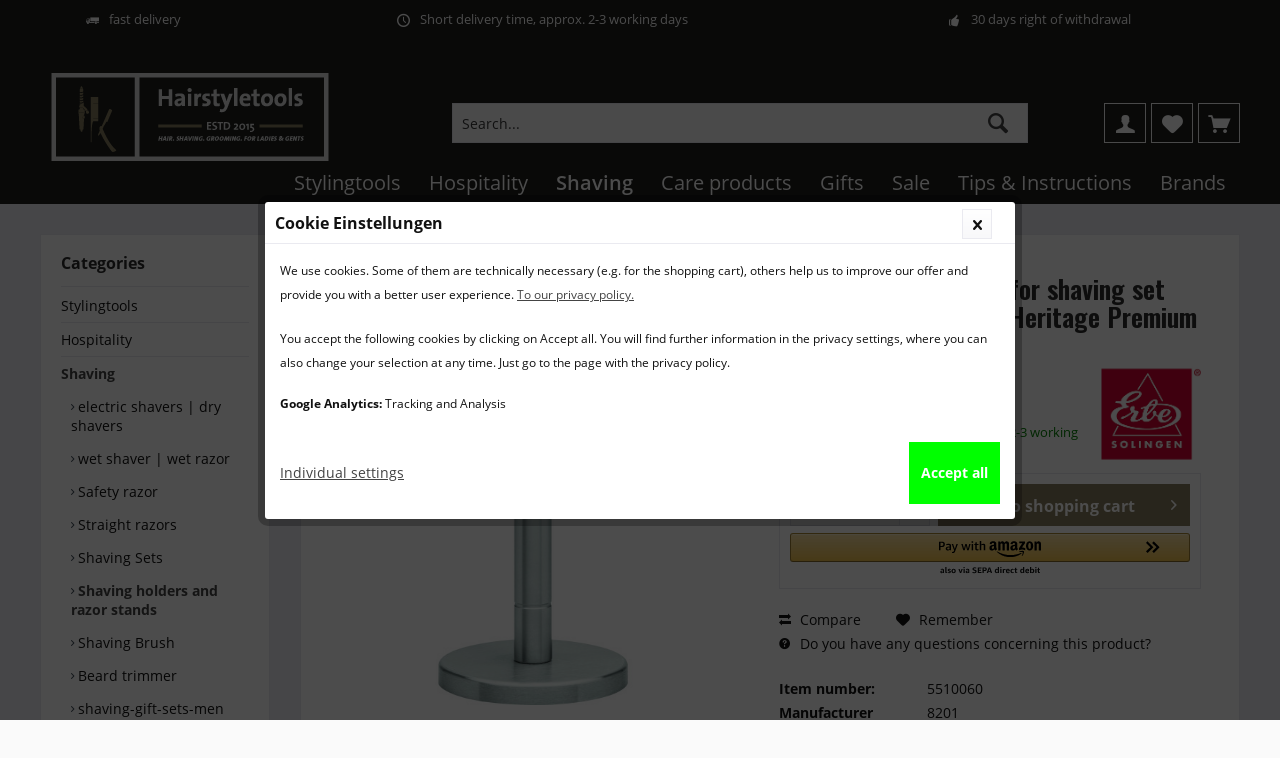

--- FILE ---
content_type: text/html; charset=UTF-8
request_url: https://www.hairstyletools.com/shaver-holder-set-stainless-steel-matt-berlin
body_size: 21265
content:
<!DOCTYPE html>
<html class="no-js" lang="en-GB" itemscope="itemscope" itemtype="http://schema.org/WebPage">
<head>
<meta charset="utf-8"><script>window.dataLayer = window.dataLayer || [];</script><script>window.dataLayer.push({"ecommerce":{"detail":{"actionField":{"list":"Shaving holders and razor stands"},"products":[{"name":"Holder for shaving set matt stainless steel, &quot;Heritage Premium Design Berlin&quot;","id":"5510060","price":119.95,"brand":"ERBE Solingen","category":"Shaving holders and razor stands","variant":""}]},"currencyCode":"EUR"},"google_tag_params":{"ecomm_pagetype":"product","ecomm_prodid":5510060}});</script><!-- WbmTagManager -->
<script>
(function(w,d,s,l,i){w[l]=w[l]||[];w[l].push({'gtm.start':new Date().getTime(),event:'gtm.js'});var f=d.getElementsByTagName(s)[0],j=d.createElement(s),dl=l!='dataLayer'?'&l='+l:'';j.async=true;j.src='https://www.googletagmanager.com/gtm.js?id='+i+dl;f.parentNode.insertBefore(j,f);})(window,document,'script','dataLayer','GTM-P3NGRB7');
</script>
<!-- End WbmTagManager -->
<link rel="alternate" href="https://www.hairstyletools.com/shaver-holder-set-stainless-steel-matt-berlin" hreflang="en-GB" />
<link rel="alternate" href="https://www.hairstyletools.com/shaver-holder-set-stainless-steel-matt-berlin" hreflang="en" />
<link rel="alternate" href="https://hairstyletools.de/rasierhalter-set-edelstahl-matt-berlin" hreflang="de-DE" />
<link rel="alternate" href="https://hairstyletools.de/rasierhalter-set-edelstahl-matt-berlin" hreflang="de" />
<link rel="alternate" href="https://www.hairstyletools.at/rasierhalter-set-edelstahl-matt-berlin" hreflang="de-AT" />
<link rel="alternate" href="https://hairstyletools.be/set-de-support-pour-rasoir-en-acier-inoxydable-mat-berlin" hreflang="fr-BE" />
<link rel="alternate" href="https://hairstyletools.be/nederlands/scheerapparaathouder-set-roestvrij-staal-mat-berlijn" hreflang="nl-BE" />
<link rel="alternate" href="https://hairstyletools.fr/set-de-support-pour-rasoir-en-acier-inoxydable-mat-berlin" hreflang="fr-FR" />
<link rel="alternate" href="https://hairstyletools.fr/set-de-support-pour-rasoir-en-acier-inoxydable-mat-berlin" hreflang="fr" />
<link rel="alternate" href="https://hairstyletools.nl/scheerapparaathouder-set-roestvrij-staal-mat-berlijn" hreflang="nl-NL" />
<link rel="alternate" href="https://hairstyletools.nl/scheerapparaathouder-set-roestvrij-staal-mat-berlijn" hreflang="nl" />
<link rel="alternate" href="https://hairstyletools.de/rasierhalter-set-edelstahl-matt-berlin" hreflang="x-default" />
<meta name="author" content="" />
<meta name="robots" content="index,follow" />
<meta name="revisit-after" content="15 days" />
<meta name="keywords" content="for, and, stainless, shaving, series, Design, steel, Premium, made, modern, your, BERLIN&amp;quot;, all, products, set, clear, combines, this, Erbe Holder, namesake" />
<meta name="description" content="shaving holder set stainless steel matt, &quot;Berlin&quot; ✓ high-quality shaving tools ✓ from shaving specialist Erbe Solingen ✓ order quickly and safely ✓ buy now!" />
<meta property="og:type" content="product" />
<meta property="og:site_name" content="Hairstyletools.com" />
<meta property="og:url" content="https://www.hairstyletools.com/shaver-holder-set-stainless-steel-matt-berlin" />
<meta property="og:title" content="Holder for shaving set matt stainless steel, &quot;Heritage Premium Design Berlin&quot;" />
<meta property="og:description" content="   Erbe&amp;nbsp; Holder for shaving set matt stainless steel, &quot;Heritage Premium Design Berlin&quot;
With the shaving series &quot;Erbe Premium Design BERLIN&quot; all products can be combined according to your own taste and need.    The shapely..." />
<meta property="og:image" content="https://www.hairstyletools.com/media/image/91/ed/5f/8201_Berlin-Halter-fuer-Rasier-Set-Edelstahl-mattagv9kNvu39OCx.jpg" />
<meta name="twitter:card" content="product" />
<meta name="twitter:site" content="Hairstyletools.com" />
<meta name="twitter:title" content="Holder for shaving set matt stainless steel, &quot;Heritage Premium Design Berlin&quot;" />
<meta name="twitter:description" content="   Erbe&amp;nbsp; Holder for shaving set matt stainless steel, &quot;Heritage Premium Design Berlin&quot;
With the shaving series &quot;Erbe Premium Design BERLIN&quot; all products can be combined according to your own taste and need.    The shapely..." />
<meta name="twitter:image" content="https://www.hairstyletools.com/media/image/91/ed/5f/8201_Berlin-Halter-fuer-Rasier-Set-Edelstahl-mattagv9kNvu39OCx.jpg" />
<meta property="product:brand" content="ERBE Solingen" />
<meta property="product:price" content="119,95" />
<meta property="product:product_link" content="https://www.hairstyletools.com/shaver-holder-set-stainless-steel-matt-berlin" />
<meta itemprop="copyrightHolder" content="Hairstyletools.com" />
<meta itemprop="copyrightYear" content="2014" />
<meta itemprop="isFamilyFriendly" content="True" />
<meta itemprop="image" content="https://www.hairstyletools.com/media/image/15/63/b8/HST_Logo.png" />
<meta name="viewport" content="width=device-width, initial-scale=1.0">
<meta name="mobile-web-app-capable" content="yes">
<meta name="apple-mobile-web-app-title" content="Hairstyletools.com">
<meta name="apple-mobile-web-app-capable" content="yes">
<meta name="apple-mobile-web-app-status-bar-style" content="default">
<link href="https://fonts.googleapis.com/css?family=Open+Sans:300,400,600|Oswald:300,400,600" rel="stylesheet">
<meta name="google-site-verification" content="iYSto00kiQ0bODOA0twJw4LXj9yEB4mimkudwdjP9Kg" />
<link rel="apple-touch-icon-precomposed" href="https://www.hairstyletools.com/media/image/8c/24/5e/favicon-180.png">
<link rel="shortcut icon" href="https://www.hairstyletools.com/media/image/19/e8/a6/favicon.jpg">
<meta name="msapplication-navbutton-color" content="#444444" />
<meta name="application-name" content="Hairstyletools.com" />
<meta name="msapplication-starturl" content="https://www.hairstyletools.com/" />
<meta name="msapplication-window" content="width=1024;height=768" />
<meta name="msapplication-TileImage" content="/themes/Frontend/Responsive/frontend/_public/src/img/win-tile-image.png">
<meta name="msapplication-TileColor" content="#444444">
<meta name="theme-color" content="#444444" />
<link rel="canonical" href="https://www.hairstyletools.com/shaver-holder-set-stainless-steel-matt-berlin" />
<title itemprop="name">Shaver holder set stainless steel matt Berlin
</title>
<link href="/web/cache/1766090373_c12b554198e774e6382048b8c05b1fe4.css" media="all" rel="stylesheet" type="text/css" />
<script>
var mndCookieExpireDays = '31';
var mndCookieGACode = 'UA-77066825-3';
var mndCookieGAOptIn = 'true';
var mndCookieShowPrivacySettingsLink = 'true';
var mndCookieShowPrivacySettingsLinkText = 'Individual settings';
var mndCookiePixelInstalled = '';
var mndCookieVersion = '1';
var mndCookiePrivacyLink = '/datenschutz';
var mndCookieImprintLink = '/impressum';
var mndCookieReloadPage = 'false';
var mndCookieReloadAddUtm = 'false';
var mndCookieCustomTrackingCookiesJSON = JSON.parse(JSON.stringify([]));
var mndCookieHideCloseButton = 'true';
var mndIsSecureShop = true;
// Simple function to read cookies
function mndGetTrackingCookie(name) {
var nameEQ = name + "=";
var ca = document.cookie.split(';');
for(var i=0;i < ca.length;i++) {
var c = ca[i];
while (c.charAt(0)==' ') c = c.substring(1,c.length);
if (c.indexOf(nameEQ) == 0) return c.substring(nameEQ.length,c.length);
}
return null;
}
// Custom JS function from plugin config
var mndCustomJs = function() {
}
// Set GA cookie and window attribute
if (mndCookieGACode !== '') {
var mndCookieGACodeArray = mndCookieGACode.split(',');
if(mndCookieGAOptIn === 'true' && mndGetTrackingCookie('mnd-ga-opted-in') !== 'true') {
mndCookieGACodeArray.forEach(function(el, index, array){
var gaProperty = mndCookieGACodeArray[index];
var disableStr = 'ga-disable-' + gaProperty;
if (mndIsSecureShop !== undefined && mndIsSecureShop === true) {
document.cookie = disableStr + '=true; expires=Thu, 31 Dec 2118 23:59:59 UTC; path=/; secure';
} else {
document.cookie = disableStr + '=true; expires=Thu, 31 Dec 2118 23:59:59 UTC; path=/;';
}
window[disableStr] = true;
});
} else {
mndCookieGACodeArray.forEach(function(el, index, array){
var gaProperty = mndCookieGACodeArray[index];
var disableStr = 'ga-disable-' + gaProperty;
if (mndGetTrackingCookie(disableStr) === 'true') {
window[disableStr] = true;
}
});
}
}
// Set data layer attributes
window.dataLayer = window.dataLayer || [];
// Check custom tracking codes and set data layers
for(var i = 0; i < mndCookieCustomTrackingCookiesJSON.length; i++) {
var obj = mndCookieCustomTrackingCookiesJSON[i];
if(obj.Name != '' && obj.Cookie != '') {
if(obj.Setting === 'Opt-In' && mndGetTrackingCookie(obj.Cookie) !== 'true') {
if (mndIsSecureShop !== undefined && mndIsSecureShop === true) {
document.cookie = obj.Cookie+'=false; expires=Thu, 31 Dec 2118 23:59:59 UTC; path=/; secure';
} else {
document.cookie = obj.Cookie+'=false; expires=Thu, 31 Dec 2118 23:59:59 UTC; path=/;';
}
}
if(obj.Setting === 'Opt-Out' && mndGetTrackingCookie(obj.Cookie) != 'false') {
if (mndIsSecureShop !== undefined && mndIsSecureShop === true) {
document.cookie = obj.Cookie+'=true; expires=Thu, 31 Dec 2118 23:59:59 UTC; path=/; secure';
} else {
document.cookie = obj.Cookie+'=true; expires=Thu, 31 Dec 2118 23:59:59 UTC; path=/;';
}
}
}
if(obj.Cookie != '') {
var layerName = obj.Cookie;
arr = [];
if(mndGetTrackingCookie(obj.Cookie) === 'true') {
arr[layerName] = 'active';
window.dataLayer.push(arr);
} else {
arr[layerName] = 'inactive';
window.dataLayer.push(arr);
}
}
}
</script>
<script>
window.basketData = {
hasData: false,
data:[]
};
</script>
<script>
var gaProperty = 'UA-120130586-1';
// Disable tracking if the opt-out cookie exists.
var disableStr = 'ga-disable-' + gaProperty;
if (document.cookie.indexOf(disableStr + '=true') > -1) {
window[disableStr] = true;
}
// Opt-out function
function gaOptout() {
document.cookie = disableStr + '=true; expires=Thu, 31 Dec 2199 23:59:59 UTC; path=/';
window[disableStr] = true;
}
</script>
<div data-googleAnalytics="true" data-googleConversionID="802101934" data-googleConversionLabel="_unyCKzdjIwBEK61vP4C" data-googleConversionLanguage="en" data-googleTrackingID="UA-120130586-1" data-googleAnonymizeIp="1" data-googleOptOutCookie="1" data-googleTrackingLibrary="ga" data-realAmount="" data-showCookieNote="" data-cookieNoteMode="1" >
</div>
</head>
<body class="is--ctl-detail is--act-index layout-fullwidth-boxed gwfont1 gwfont2 headtyp-3 no-sticky tcinntheme themeware-modern " >
<div data-paypalUnifiedMetaDataContainer="true" data-paypalUnifiedRestoreOrderNumberUrl="https://www.hairstyletools.com/widgets/PaypalUnifiedOrderNumber/restoreOrderNumber" class="is--hidden">
</div>
<div class="page-wrap">
<noscript class="noscript-main">
<div class="alert is--warning">
<div class="alert--icon">
<i class="icon--element icon--warning"></i>
</div>
<div class="alert--content">
To be able to use Hairstyletools.com in full range, we recommend activating Javascript in your browser.
</div>
</div>
<!-- WbmTagManager (noscript) -->
<iframe src="https://www.googletagmanager.com/ns.html?id=GTM-P3NGRB7"
        height="0" width="0" style="display:none;visibility:hidden"></iframe>
<!-- End WbmTagManager (noscript) --></noscript>
<header class="header-main mobil-usp">
<div class="topbar--features">
<div>
<div class="feature-1 b767 b1023 b1259"><i class="icon--truck"></i><span>fast delivery</span></div>
<div class="feature-2 b767 b1023 b1259"><i class="icon--clock"></i><span>Short delivery time, approx. 2-3 working days</span></div>
<div class="feature-3 b767 b1023 b1259"><i class="icon--thumbsup"></i><span>30 days right of withdrawal</span></div>
</div>
</div>
<div class="topbar top-bar no-link-text">
<div class="top-bar--navigation" role="menubar">

    



    

</div>
<div class="header-container">
<div class="header-logo-and-suche">
<div class="logo hover-typ-1" role="banner">
<a class="logo--link" href="https://www.hairstyletools.com/" title="Hairstyletools.com - Switch to homepage">
<picture>
<source srcset="https://www.hairstyletools.com/media/image/15/63/b8/HST_Logo.png" media="(min-width: 78.75em)">
<source srcset="https://www.hairstyletools.com/media/image/15/63/b8/HST_Logo.png" media="(min-width: 64em)">
<source srcset="https://www.hairstyletools.com/media/image/15/63/b8/HST_Logo.png" media="(min-width: 48em)">
<img srcset="https://www.hairstyletools.com/media/image/15/63/b8/HST_Logo.png" alt="Hairstyletools.com - Switch to homepage" title="Hairstyletools.com - Switch to homepage"/>
</picture>
</a>
</div>
</div>
<div id="header--searchform" data-search="true" aria-haspopup="true">
<form action="/search" method="get" class="main-search--form">
<input type="search" name="sSearch" class="main-search--field" autocomplete="off" autocapitalize="off" placeholder="Search..." maxlength="30" />
<button type="submit" class="main-search--button">
<i class="icon--search"></i>
<span class="main-search--text"></span>
</button>
<div class="form--ajax-loader">&nbsp;</div>
</form>
<div class="main-search--results"></div>
</div>
<div class="notepad-and-cart top-bar--navigation">






	<div class="navigation--entry entry--cart" role="menuitem">
		<a class="is--icon-left cart--link titletooltip" href="https://www.hairstyletools.com/checkout/cart" title="Your shopping cart">
			<i class="icon--basket"></i>
			<span class="cart--display">
									Your shopping cart
							</span>
            <span class="badge is--minimal cart--quantity is--hidden">0</span>
					</a>
		<div class="ajax-loader">&nbsp;</div>
	</div>




	<div class="navigation--entry entry--notepad" role="menuitem">
		<a href="https://www.hairstyletools.com/note" title="Wish list">
			<i class="icon--heart"></i>
						<span class="notepad--name">
				Wish list
			</span>
		</a>
	</div>




	
<div class="navigation--entry entry--compare is--hidden" role="menuitem" aria-haspopup="true" data-drop-down-menu="true">
<div>
    

</div>
</div>
<div class="navigation--entry entry--account" role="menuitem">
<a href="https://www.hairstyletools.com/account" title="My account" class="entry--link account--link">
<span class="account--display">
<i class="icon--account"></i> <span class="name--account">My account
</span>
</a>
</div>
</div>
<div class="navigation--entry entry--menu-left" role="menuitem">
<a class="entry--link entry--trigger is--icon-left" href="#offcanvas--left" data-offcanvas="true" data-offCanvasSelector=".sidebar-main">
<i class="icon--menu"></i> <span class="menu--name">Menu</span>
</a>
</div>
</div>
</div>
<div class="headbar colorwhite">
<nav class="navigation-main hide-kategorie-button hover-typ-1 font-family-primary" data-tc-menu-headline="false" data-tc-menu-text="false">
<div data-menu-scroller="true" data-listSelector=".navigation--list.container" data-viewPortSelector=".navigation--list-wrapper" data-stickyMenu="true" data-stickyMenuTablet="1" data-stickyMenuPhone="0" data-stickyMenuPosition="400" data-stickyMenuDuration="300" >
<div class="navigation--list-wrapper">
<ul class="navigation--list container" role="menubar" itemscope="itemscope" itemtype="http://schema.org/SiteNavigationElement">
<li class="navigation--entry" role="menuitem"><a class="navigation--link" href="https://www.hairstyletools.com/hair-stylingtools-of-selected-brands" title="Stylingtools" itemprop="url"><span itemprop="name">Stylingtools</span></a></li><li class="navigation--entry" role="menuitem"><a class="navigation--link" href="https://www.hairstyletools.com/-hotel-supplies-europe" title="Hospitality" itemprop="url"><span itemprop="name">Hospitality</span></a></li><li class="navigation--entry is--active" role="menuitem"><a class="navigation--link is--active" href="https://www.hairstyletools.com/order-shaving-products-online" title="Shaving" itemprop="url"><span itemprop="name">Shaving</span></a></li><li class="navigation--entry" role="menuitem"><a class="navigation--link" href="https://www.hairstyletools.com/face-body-shaving-care" title="Care products" itemprop="url"><span itemprop="name">Care products</span></a></li><li class="navigation--entry" role="menuitem"><a class="navigation--link" href="https://www.hairstyletools.com/geschenke" title="Gifts" itemprop="url"><span itemprop="name">Gifts</span></a></li><li class="navigation--entry" role="menuitem"><a class="navigation--link" href="https://www.hairstyletools.com/sale-by-hairstyletools" title="Sale" itemprop="url"><span itemprop="name">Sale</span></a></li><li class="navigation--entry" role="menuitem"><a class="navigation--link" href="https://www.hairstyletools.com/tips-and-instructions-for-hair-styling-shaving-and-much-more--" title="Tips & Instructions" itemprop="url"><span itemprop="name">Tips & Instructions</span></a></li><li class="navigation--entry" role="menuitem"><a class="navigation--link" href="https://www.hairstyletools.com/exclusive-brands-for-hair-styling,-shaving-and-hospitality" title="Brands" itemprop="url"><span itemprop="name">Brands</span></a></li>            </ul>
</div>
<div class="advanced-menu" data-advanced-menu="true" data-hoverDelay="250">
<div class="menu--container">
<div class="button-container">
<a href="https://www.hairstyletools.com/hair-stylingtools-of-selected-brands" class="button--category" title="To categoryStylingtools">
<i class="icon--arrow-right"></i>
To categoryStylingtools
</a>
<span class="button--close">
<i class="icon--cross"></i>
</span>
</div>
<div class="content--wrapper has--content has--teaser">
<ul class="menu--list menu--level-0 columns--2" style="width: 50%;">
<li class="menu--list-item item--level-0" style="width: 100%">
<a href="https://www.hairstyletools.com/hairdryer-for-trendy-hairstyles" class="menu--list-item-link" title="Hairdryer">Hairdryer</a>
</li>
<li class="menu--list-item item--level-0" style="width: 100%">
<a href="https://www.hairstyletools.com/wall-hairdryer-and-tube-hairdryer" class="menu--list-item-link" title="Wall hairdryer and tube hairdryer">Wall hairdryer and tube hairdryer</a>
</li>
<li class="menu--list-item item--level-0" style="width: 100%">
<a href="https://www.hairstyletools.com/straightening-iron-and-hair-straightener" class="menu--list-item-link" title="Straightening iron and hair straightener">Straightening iron and hair straightener</a>
</li>
<li class="menu--list-item item--level-0" style="width: 100%">
<a href="https://www.hairstyletools.com/curling-irons-in-professional-quality" class="menu--list-item-link" title="Curling irons in professional quality">Curling irons in professional quality</a>
</li>
<li class="menu--list-item item--level-0" style="width: 100%">
<a href="https://www.hairstyletools.com/hair-clippers-and-hair-trimmers-" class="menu--list-item-link" title="Hair clippers and hair trimmers ">Hair clippers and hair trimmers </a>
</li>
<li class="menu--list-item item--level-0" style="width: 100%">
<a href="https://www.hairstyletools.com/brush--comb-" class="menu--list-item-link" title="Brush and comb">Brush and comb</a>
</li>
<li class="menu--list-item item--level-0" style="width: 100%">
<a href="https://www.hairstyletools.com/hair-curlers-and-dryer-hoods" class="menu--list-item-link" title="Curlers and drying hoods">Curlers and drying hoods</a>
</li>
<li class="menu--list-item item--level-0" style="width: 100%">
<a href="https://www.hairstyletools.com/accessories-for-styling-tools" class="menu--list-item-link" title="Accessories for styling tools">Accessories for styling tools</a>
</li>
</ul>
<div class="menu--delimiter" style="right: 50%;"></div>
<div class="menu--teaser" style="width: 50%;">
<a href="https://www.hairstyletools.com/hair-stylingtools-of-selected-brands" title="To categoryStylingtools" class="teaser--image" style="background-image: url(https://www.hairstyletools.com/media/image/ef/58/9e/Haare-3.jpg);"></a>
<div class="teaser--headline">Styling tools for trendy hairstyles</div>
<div class="teaser--text">
Professional Styling Tools for Trendy Hairstyles – For Hotels, Salons &amp; Stylists Across Europe
Smart styling starts with the right tools
Whether you're running a hotel, managing a salon, or offering on-location beauty services, having...
<a class="teaser--text-link" href="https://www.hairstyletools.com/hair-stylingtools-of-selected-brands" title="learn more">
learn more
</a>
</div>
</div>
</div>
</div>
<div class="menu--container">
<div class="button-container">
<a href="https://www.hairstyletools.com/-hotel-supplies-europe" class="button--category" title="To categoryHospitality">
<i class="icon--arrow-right"></i>
To categoryHospitality
</a>
<span class="button--close">
<i class="icon--cross"></i>
</span>
</div>
<div class="content--wrapper has--content has--teaser">
<ul class="menu--list menu--level-0 columns--2" style="width: 50%;">
<li class="menu--list-item item--level-0" style="width: 100%">
<a href="https://www.hairstyletools.com/bathroom-equipment-for-hotels-and-at-home" class="menu--list-item-link" title="Bathroom equipment">Bathroom equipment</a>
</li>
<li class="menu--list-item item--level-0" style="width: 100%">
<a href="https://www.hairstyletools.com/londoner-guestroom-accessories" class="menu--list-item-link" title="Guestroom Accessories ">Guestroom Accessories </a>
</li>
<li class="menu--list-item item--level-0" style="width: 100%">
<a href="https://www.hairstyletools.com/cosmetic-mirror-for-hotels-and-at-home" class="menu--list-item-link" title="Cosmetic mirror ">Cosmetic mirror </a>
</li>
<li class="menu--list-item item--level-0" style="width: 100%">
<a href="https://www.hairstyletools.com/hotel-hair-dryers-and-wall-dryers" class="menu--list-item-link" title="Hotel hairdryer ">Hotel hairdryer </a>
</li>
<li class="menu--list-item item--level-0" style="width: 100%">
<a href="https://www.hairstyletools.com/hotel-luggage-racks" class="menu--list-item-link" title="Luggage Racks ">Luggage Racks </a>
</li>
</ul>
<div class="menu--delimiter" style="right: 50%;"></div>
<div class="menu--teaser" style="width: 50%;">
<a href="https://www.hairstyletools.com/-hotel-supplies-europe" title="To categoryHospitality" class="teaser--image" style="background-image: url(https://www.hairstyletools.com/media/image/ea/80/c6/hotelbad.jpg);"></a>
<div class="teaser--headline"> Premium Hotel Supplies & Amenities for Your Property</div>
<div class="teaser--text">
Welcome to hairstyletools – your trusted provider of premium hotel supplies across Europe! As a dedicated hotelier, vacation rental owner, or hospitality professional, your goal is clear: delivering exceptional comfort and unforgettable...
<a class="teaser--text-link" href="https://www.hairstyletools.com/-hotel-supplies-europe" title="learn more">
learn more
</a>
</div>
</div>
</div>
</div>
<div class="menu--container">
<div class="button-container">
<a href="https://www.hairstyletools.com/order-shaving-products-online" class="button--category" title="To categoryShaving">
<i class="icon--arrow-right"></i>
To categoryShaving
</a>
<span class="button--close">
<i class="icon--cross"></i>
</span>
</div>
<div class="content--wrapper has--content has--teaser">
<ul class="menu--list menu--level-0 columns--2" style="width: 50%;">
<li class="menu--list-item item--level-0" style="width: 100%">
<a href="https://www.hairstyletools.com/electric-shavers-for-wet-and-dry-areas" class="menu--list-item-link" title="electric shavers | dry shavers">electric shavers | dry shavers</a>
</li>
<li class="menu--list-item item--level-0" style="width: 100%">
<a href="https://www.hairstyletools.com/wet-shaving-razors" class="menu--list-item-link" title="wet shaver | wet razor">wet shaver | wet razor</a>
</li>
<li class="menu--list-item item--level-0" style="width: 100%">
<a href="https://www.hairstyletools.com/safety-razor" class="menu--list-item-link" title="Safety razor">Safety razor</a>
</li>
<li class="menu--list-item item--level-0" style="width: 100%">
<a href="https://www.hairstyletools.com/high-quality-straight-razor-and-shavettes" class="menu--list-item-link" title="Straight razors">Straight razors</a>
</li>
<li class="menu--list-item item--level-0" style="width: 100%">
<a href="https://www.hairstyletools.com/rasierset-maenner" class="menu--list-item-link" title="Shaving Sets">Shaving Sets</a>
</li>
<li class="menu--list-item item--level-0" style="width: 100%">
<a href="https://www.hairstyletools.com/shaving-holders-and-razor-stands" class="menu--list-item-link" title="Shaving holders and razor stands">Shaving holders and razor stands</a>
</li>
<li class="menu--list-item item--level-0" style="width: 100%">
<a href="https://www.hairstyletools.com/high-quality-shaving-brushes-badger-hair-and-synthetic" class="menu--list-item-link" title="Shaving Brush">Shaving Brush</a>
</li>
<li class="menu--list-item item--level-0" style="width: 100%">
<a href="https://www.hairstyletools.com/exclusive-professional-beard-trimmers" class="menu--list-item-link" title="Beard trimmer">Beard trimmer</a>
</li>
<li class="menu--list-item item--level-0" style="width: 100%">
<a href="https://www.hairstyletools.com/shaving-gift-sets-for-men" class="menu--list-item-link" title="shaving-gift-sets-men">shaving-gift-sets-men</a>
</li>
<li class="menu--list-item item--level-0" style="width: 100%">
<a href="https://www.hairstyletools.com/razor-accessories-spares" class="menu--list-item-link" title="Accessoires">Accessoires</a>
</li>
</ul>
<div class="menu--delimiter" style="right: 50%;"></div>
<div class="menu--teaser" style="width: 50%;">
<a href="https://www.hairstyletools.com/order-shaving-products-online" title="To categoryShaving" class="teaser--image" style="background-image: url(https://www.hairstyletools.com/media/image/cf/6f/cf/Rasur.jpg);"></a>
<div class="teaser--headline">Shaving: Order shaving products online</div>
<div class="teaser--text">
Shaving is an essential part of a man's personal hygiene. It doesn't matter whether men are bearded and only want to shave the contours of their beard or want to remove hair from the entire facial area. In our assortment we offer  numerous...
<a class="teaser--text-link" href="https://www.hairstyletools.com/order-shaving-products-online" title="learn more">
learn more
</a>
</div>
</div>
</div>
</div>
<div class="menu--container">
<div class="button-container">
<a href="https://www.hairstyletools.com/face-body-shaving-care" class="button--category" title="To categoryCare products">
<i class="icon--arrow-right"></i>
To categoryCare products
</a>
<span class="button--close">
<i class="icon--cross"></i>
</span>
</div>
<div class="content--wrapper has--content has--teaser">
<ul class="menu--list menu--level-0 columns--2" style="width: 50%;">
<li class="menu--list-item item--level-0" style="width: 100%">
<a href="https://www.hairstyletools.com/mens-grooming-care" class="menu--list-item-link" title="Shave">Shave</a>
<ul class="menu--list menu--level-1 columns--2">
<li class="menu--list-item item--level-1">
<a href="https://www.hairstyletools.com/pre-shave-products" class="menu--list-item-link" title="Pre-Shave Products">Pre-Shave Products</a>
</li>
<li class="menu--list-item item--level-1">
<a href="https://www.hairstyletools.com/shaving-creams" class="menu--list-item-link" title="Shaving creams ">Shaving creams </a>
</li>
<li class="menu--list-item item--level-1">
<a href="https://www.hairstyletools.com/aftershave" class="menu--list-item-link" title="After Shave Products">After Shave Products</a>
</li>
<li class="menu--list-item item--level-1">
<a href="https://www.hairstyletools.com/beard-care-products-for-men" class="menu--list-item-link" title="Beard care products">Beard care products</a>
</li>
</ul>
</li>
<li class="menu--list-item item--level-0" style="width: 100%">
<a href="https://www.hairstyletools.com/hair-care-cleanse-nourish-style" class="menu--list-item-link" title="Hair care ">Hair care </a>
<ul class="menu--list menu--level-1 columns--2">
<li class="menu--list-item item--level-1">
<a href="https://www.hairstyletools.com/hair-shampoo-for-her-and-him" class="menu--list-item-link" title="Shampoos for him &amp; her ">Shampoos for him & her </a>
</li>
<li class="menu--list-item item--level-1">
<a href="https://www.hairstyletools.com/hair-conditioner-men-women" class="menu--list-item-link" title="Hair Conditioners">Hair Conditioners</a>
</li>
<li class="menu--list-item item--level-1">
<a href="https://www.hairstyletools.com/hair-oils-serums-treatments-" class="menu--list-item-link" title="hair-oils-serums-treatments ">hair-oils-serums-treatments </a>
</li>
<li class="menu--list-item item--level-1">
<a href="https://www.hairstyletools.com/hair-styling-products" class="menu--list-item-link" title="Hair styling products">Hair styling products</a>
</li>
</ul>
</li>
<li class="menu--list-item item--level-0" style="width: 100%">
<a href="https://www.hairstyletools.com/mens-face-care" class="menu--list-item-link" title="face-care">face-care</a>
<ul class="menu--list menu--level-1 columns--2">
<li class="menu--list-item item--level-1">
<a href="https://www.hairstyletools.com/mens-facial-cleansers" class="menu--list-item-link" title="Mens facial cleansers">Mens facial cleansers</a>
</li>
<li class="menu--list-item item--level-1">
<a href="https://www.hairstyletools.com/mens-face-care-" class="menu--list-item-link" title="Mens face care">Mens face care</a>
</li>
</ul>
</li>
<li class="menu--list-item item--level-0" style="width: 100%">
<a href="https://www.hairstyletools.com/mens-body-care" class="menu--list-item-link" title="Men&#039;s Body Care">Men's Body Care</a>
<ul class="menu--list menu--level-1 columns--2">
<li class="menu--list-item item--level-1">
<a href="https://www.hairstyletools.com/mens-body-cleansing" class="menu--list-item-link" title="Men&#039;s Body Cleansing">Men's Body Cleansing</a>
</li>
<li class="menu--list-item item--level-1">
<a href="https://www.hairstyletools.com/body-care-men-women" class="menu--list-item-link" title="Men&#039;s &amp; Women&#039;s Body Care – Hydration, Nourishment &amp; Protection">Men's & Women's Body Care – Hydration, Nourishment & Protection</a>
</li>
<li class="menu--list-item item--level-1">
<a href="https://www.hairstyletools.com/mens-luxury-fragrances" class="menu--list-item-link" title="Exclusive &amp; Luxury Men’s Fragrances">Exclusive & Luxury Men’s Fragrances</a>
</li>
</ul>
</li>
</ul>
<div class="menu--delimiter" style="right: 50%;"></div>
<div class="menu--teaser" style="width: 50%;">
<a href="https://www.hairstyletools.com/face-body-shaving-care" title="To categoryCare products" class="teaser--image" style="background-image: url(https://www.hairstyletools.com/media/image/6a/81/59/Pflege-by-Hairstyletools.jpg);"></a>
<div class="teaser--headline">care products for face, body and shaving | buy online here</div>
<div class="teaser--text">
Face, Body &amp; Shaving Care Products – Your Daily Grooming Routine Starts Here
Looking and feeling your best starts with the right care. Whether you need gentle  face care , nourishing  body care  or soothing  shaving products  –...
<a class="teaser--text-link" href="https://www.hairstyletools.com/face-body-shaving-care" title="learn more">
learn more
</a>
</div>
</div>
</div>
</div>
<div class="menu--container">
<div class="button-container">
<a href="https://www.hairstyletools.com/geschenke" class="button--category" title="To categoryGifts">
<i class="icon--arrow-right"></i>
To categoryGifts
</a>
<span class="button--close">
<i class="icon--cross"></i>
</span>
</div>
<div class="content--wrapper has--content has--teaser">
<ul class="menu--list menu--level-0 columns--2" style="width: 50%;">
<li class="menu--list-item item--level-0" style="width: 100%">
<a href="https://www.hairstyletools.com/gifts-for-women" class="menu--list-item-link" title="Gifts women">Gifts women</a>
</li>
<li class="menu--list-item item--level-0" style="width: 100%">
<a href="https://www.hairstyletools.com/gifts-for-men" class="menu--list-item-link" title="Gifts for men">Gifts for men</a>
</li>
<li class="menu--list-item item--level-0" style="width: 100%">
<a href="https://www.hairstyletools.com/scented-jewellery-for-him-and-her" class="menu--list-item-link" title="Scented jewellery for him and her">Scented jewellery for him and her</a>
</li>
</ul>
<div class="menu--delimiter" style="right: 50%;"></div>
<div class="menu--teaser" style="width: 50%;">
<a href="https://www.hairstyletools.com/geschenke" title="To categoryGifts" class="teaser--image" style="background-image: url(https://www.hairstyletools.com/media/image/71/9c/b9/Geschenke_neu.jpg);"></a>
<div class="teaser--headline">Geschenke für Sie und Ihn</div>
</div>
</div>
</div>
<div class="menu--container">
<div class="button-container">
<a href="https://www.hairstyletools.com/sale-by-hairstyletools" class="button--category" title="To categorySale">
<i class="icon--arrow-right"></i>
To categorySale
</a>
<span class="button--close">
<i class="icon--cross"></i>
</span>
</div>
<div class="content--wrapper has--teaser">
<div class="menu--teaser" style="width: 100%;">
<div class="teaser--headline">High-quality returns and discontinued items | order securely and quickly online</div>
<div class="teaser--text">
Welcome to the hairstyletools.com Sale &amp; Returns Shop: Quality at unbeatable prices!&nbsp;
Welcome to the hairstyletools.co.uk Sale &amp; Returns Shop: Quality at unbeatable prices!  Welcome to our exclusive sale area. Here you will...
<a class="teaser--text-link" href="https://www.hairstyletools.com/sale-by-hairstyletools" title="learn more">
learn more
</a>
</div>
</div>
</div>
</div>
<div class="menu--container">
<div class="button-container">
<a href="https://www.hairstyletools.com/tips-and-instructions-for-hair-styling-shaving-and-much-more--" class="button--category" title="To categoryTips &amp; Instructions">
<i class="icon--arrow-right"></i>
To categoryTips & Instructions
</a>
<span class="button--close">
<i class="icon--cross"></i>
</span>
</div>
<div class="content--wrapper has--content has--teaser">
<ul class="menu--list menu--level-0 columns--2" style="width: 50%;">
<li class="menu--list-item item--level-0" style="width: 100%">
<a href="https://www.hairstyletools.com/styling-tools-advice" class="menu--list-item-link" title="Styling Tools Explained ">Styling Tools Explained </a>
</li>
<li class="menu--list-item item--level-0" style="width: 100%">
<a href="https://www.hairstyletools.com/hospitality-hotel-hairdryers-bathroom-accessories" class="menu--list-item-link" title="Hospitality – Hotel Hairdryers &amp; Bathroom Accessories">Hospitality – Hotel Hairdryers & Bathroom Accessories</a>
</li>
<li class="menu--list-item item--level-0" style="width: 100%">
<a href="https://www.hairstyletools.com/wet-shaving-tips-recommendations" class="menu--list-item-link" title="Shaving &amp; Accessories Guide">Shaving & Accessories Guide</a>
</li>
<li class="menu--list-item item--level-0" style="width: 100%">
<a href="https://www.hairstyletools.com/grooming-products-tips-recommendations" class="menu--list-item-link" title="Grooming Products – Tips &amp; Recommendations">Grooming Products – Tips & Recommendations</a>
</li>
</ul>
<div class="menu--delimiter" style="right: 50%;"></div>
<div class="menu--teaser" style="width: 50%;">
<div class="teaser--headline">Tips & Advice for Hair Styling, Hotel Amenities, Shaving & Care</div>
<div class="teaser--text">
Welcome to the Hairstyletools advice section – your European expert for  styling tools ,  hotel amenities ,  personal care products  and  shaving products . Here you’ll find practical guides, buying advice and inspiration to help you choose the...
<a class="teaser--text-link" href="https://www.hairstyletools.com/tips-and-instructions-for-hair-styling-shaving-and-much-more--" title="learn more">
learn more
</a>
</div>
</div>
</div>
</div>
<div class="menu--container">
<div class="button-container">
<a href="https://www.hairstyletools.com/exclusive-brands-for-hair-styling,-shaving-and-hospitality" class="button--category" title="To categoryBrands">
<i class="icon--arrow-right"></i>
To categoryBrands
</a>
<span class="button--close">
<i class="icon--cross"></i>
</span>
</div>
<div class="content--wrapper has--content has--teaser">
<ul class="menu--list menu--level-0 columns--2" style="width: 50%;">
<li class="menu--list-item item--level-0" style="width: 100%">
<a href="https://www.hairstyletools.com/aliseo-shop" class="menu--list-item-link" title="Aliseo Shop">Aliseo Shop</a>
</li>
<li class="menu--list-item item--level-0" style="width: 100%">
<a href="https://www.hairstyletools.com/beviro-shop-" class="menu--list-item-link" title="beviro-Shop">beviro-Shop</a>
</li>
<li class="menu--list-item item--level-0" style="width: 100%">
<a href="https://www.hairstyletools.com/bolin-webb-luxury-razors" class="menu--list-item-link" title="Bolin Webb Shop">Bolin Webb Shop</a>
</li>
<li class="menu--list-item item--level-0" style="width: 100%">
<a href="https://www.hairstyletools.com/cloud-nine-hair-straightener" class="menu--list-item-link" title="Cloud nine Shop">Cloud nine Shop</a>
</li>
<li class="menu--list-item item--level-0" style="width: 100%">
<a href="https://www.hairstyletools.com/dovo-solingen-straight-razors" class="menu--list-item-link" title="Dovo Shop">Dovo Shop</a>
</li>
<li class="menu--list-item item--level-0" style="width: 100%">
<a href="https://www.hairstyletools.com/elchim-professional-hair-dryers" class="menu--list-item-link" title="elchim Shop">elchim Shop</a>
</li>
<li class="menu--list-item item--level-0" style="width: 100%">
<a href="https://www.hairstyletools.com/ermila-professional-hair-clippers" class="menu--list-item-link" title="Ermila Shop">Ermila Shop</a>
</li>
<li class="menu--list-item item--level-0" style="width: 100%">
<a href="https://www.hairstyletools.com/erbe-grooming-tools-solingen" class="menu--list-item-link" title="Erbe Shop">Erbe Shop</a>
</li>
<li class="menu--list-item item--level-0" style="width: 100%">
<a href="https://www.hairstyletools.com/men-ue-mens-grooming" class="menu--list-item-link" title="men-ü Shop">men-ü Shop</a>
</li>
<li class="menu--list-item item--level-0" style="width: 100%">
<a href="https://www.hairstyletools.com/merkur-safety-razor" class="menu--list-item-link" title="Merkur Shop">Merkur Shop</a>
</li>
<li class="menu--list-item item--level-0" style="width: 100%">
<a href="https://www.hairstyletools.com/moser-hair-clippers" class="menu--list-item-link" title="Moser Shop">Moser Shop</a>
</li>
<li class="menu--list-item item--level-0" style="width: 100%">
<a href="https://www.hairstyletools.com/proraso-shaving-essentials" class="menu--list-item-link" title="Proraso Shop">Proraso Shop</a>
</li>
<li class="menu--list-item item--level-0" style="width: 100%">
<a href="https://www.hairstyletools.com/split-ender-hair-trimmer" class="menu--list-item-link" title="Split Ender Shop">Split Ender Shop</a>
</li>
<li class="menu--list-item item--level-0" style="width: 100%">
<a href="https://www.hairstyletools.com/taylor-old-bond-shaving-care" class="menu--list-item-link" title="Taylor of old Bond Shop">Taylor of old Bond Shop</a>
</li>
<li class="menu--list-item item--level-0" style="width: 100%">
<a href="https://www.hairstyletools.com/valera-professional-hair-dryers" class="menu--list-item-link" title="Valera Shop">Valera Shop</a>
</li>
<li class="menu--list-item item--level-0" style="width: 100%">
<a href="https://www.hairstyletools.com/wahl-hair-clippers-trimmers" class="menu--list-item-link" title="Wahl Shop">Wahl Shop</a>
</li>
</ul>
<div class="menu--delimiter" style="right: 50%;"></div>
<div class="menu--teaser" style="width: 50%;">
<div class="teaser--headline">Exclusive brands for styling shaving and hospitality | buy online here </div>
</div>
</div>
</div>
</div>
</div>
</nav>
</div>
</header>
<div class="container--ajax-cart off-canvas-90" data-collapse-cart="true" data-displayMode="offcanvas"></div>
<section class="content-main container block-group">
<div class="content-main--inner">
<aside class="sidebar-left " data-nsin="0" data-nsbl="0" data-nsno="0" data-nsde="1" data-nsli="1" data-nsse="1" data-nsre="0" data-nsca="0" data-nsac="1" data-nscu="1" data-nspw="1" data-nsne="1" data-nsfo="1" data-nssm="1" data-nsad="1" data-tnsin="0" data-tnsbl="0" data-tnsno="0" data-tnsde="1" data-tnsli="1" data-tnsse="1" data-tnsre="0" data-tnsca="0" data-tnsac="1" data-tnscu="1" data-tnspw="1" data-tnsne="1" data-tnsfo="1" data-tnssm="1" data-tnsad="1">
<div class="sidebar-main off-canvas off-canvas-90">
<div class="navigation--entry entry--close-off-canvas">
<a href="#close-categories-menu" title="Close menu" class="navigation--link">
<i class="icon--cross"></i>
</a>
</div>
<div class="navigation--smartphone">
<ul class="navigation--list ">
<div class="mobile--switches">

    



    

</div>
</ul>
</div>
<div class="sidebar--categories-wrapper" data-subcategory-nav="true" data-mainCategoryId="3" data-categoryId="22" data-fetchUrl="/widgets/listing/getCategory/categoryId/22">
<div class="categories--headline navigation--headline">
Categories
</div>
<div class="sidebar--categories-navigation">
<ul class="sidebar--navigation categories--navigation navigation--list is--drop-down is--level0 is--rounded" role="menu">
<li class="navigation--entry has--sub-children" role="menuitem">
<a class="navigation--link link--go-forward" href="https://www.hairstyletools.com/hair-stylingtools-of-selected-brands" data-categoryId="5" data-fetchUrl="/widgets/listing/getCategory/categoryId/5" title="Stylingtools" >
Stylingtools
<span class="is--icon-right">
<i class="icon--arrow-right"></i>
</span>
</a>
</li>
<li class="navigation--entry has--sub-children" role="menuitem">
<a class="navigation--link link--go-forward" href="https://www.hairstyletools.com/-hotel-supplies-europe" data-categoryId="8" data-fetchUrl="/widgets/listing/getCategory/categoryId/8" title="Hospitality" >
Hospitality
<span class="is--icon-right">
<i class="icon--arrow-right"></i>
</span>
</a>
</li>
<li class="navigation--entry is--active has--sub-categories has--sub-children" role="menuitem">
<a class="navigation--link is--active has--sub-categories link--go-forward" href="https://www.hairstyletools.com/order-shaving-products-online" data-categoryId="6" data-fetchUrl="/widgets/listing/getCategory/categoryId/6" title="Shaving" >
Shaving
<span class="is--icon-right">
<i class="icon--arrow-right"></i>
</span>
</a>
<ul class="sidebar--navigation categories--navigation navigation--list is--level1 is--rounded" role="menu">
<li class="navigation--entry" role="menuitem">
<a class="navigation--link" href="https://www.hairstyletools.com/electric-shavers-for-wet-and-dry-areas" data-categoryId="19" data-fetchUrl="/widgets/listing/getCategory/categoryId/19" title="electric shavers | dry shavers" >
electric shavers | dry shavers
</a>
</li>
<li class="navigation--entry" role="menuitem">
<a class="navigation--link" href="https://www.hairstyletools.com/wet-shaving-razors" data-categoryId="20" data-fetchUrl="/widgets/listing/getCategory/categoryId/20" title="wet shaver | wet razor" >
wet shaver | wet razor
</a>
</li>
<li class="navigation--entry" role="menuitem">
<a class="navigation--link" href="https://www.hairstyletools.com/safety-razor" data-categoryId="362" data-fetchUrl="/widgets/listing/getCategory/categoryId/362" title="Safety razor" >
Safety razor
</a>
</li>
<li class="navigation--entry" role="menuitem">
<a class="navigation--link" href="https://www.hairstyletools.com/high-quality-straight-razor-and-shavettes" data-categoryId="361" data-fetchUrl="/widgets/listing/getCategory/categoryId/361" title="Straight razors" >
Straight razors
</a>
</li>
<li class="navigation--entry" role="menuitem">
<a class="navigation--link" href="https://www.hairstyletools.com/rasierset-maenner" data-categoryId="21" data-fetchUrl="/widgets/listing/getCategory/categoryId/21" title="Shaving Sets" >
Shaving Sets
</a>
</li>
<li class="navigation--entry is--active" role="menuitem">
<a class="navigation--link is--active" href="https://www.hairstyletools.com/shaving-holders-and-razor-stands" data-categoryId="22" data-fetchUrl="/widgets/listing/getCategory/categoryId/22" title="Shaving holders and razor stands" >
Shaving holders and razor stands
</a>
</li>
<li class="navigation--entry" role="menuitem">
<a class="navigation--link" href="https://www.hairstyletools.com/high-quality-shaving-brushes-badger-hair-and-synthetic" data-categoryId="23" data-fetchUrl="/widgets/listing/getCategory/categoryId/23" title="Shaving Brush" >
Shaving Brush
</a>
</li>
<li class="navigation--entry" role="menuitem">
<a class="navigation--link" href="https://www.hairstyletools.com/exclusive-professional-beard-trimmers" data-categoryId="24" data-fetchUrl="/widgets/listing/getCategory/categoryId/24" title="Beard trimmer" >
Beard trimmer
</a>
</li>
<li class="navigation--entry" role="menuitem">
<a class="navigation--link" href="https://www.hairstyletools.com/shaving-gift-sets-for-men" data-categoryId="357" data-fetchUrl="/widgets/listing/getCategory/categoryId/357" title="shaving-gift-sets-men" >
shaving-gift-sets-men
</a>
</li>
<li class="navigation--entry" role="menuitem">
<a class="navigation--link" href="https://www.hairstyletools.com/razor-accessories-spares" data-categoryId="216" data-fetchUrl="/widgets/listing/getCategory/categoryId/216" title="Accessoires" >
Accessoires
</a>
</li>
</ul>
</li>
<li class="navigation--entry has--sub-children" role="menuitem">
<a class="navigation--link link--go-forward" href="https://www.hairstyletools.com/face-body-shaving-care" data-categoryId="7" data-fetchUrl="/widgets/listing/getCategory/categoryId/7" title="Care products" >
Care products
<span class="is--icon-right">
<i class="icon--arrow-right"></i>
</span>
</a>
</li>
<li class="navigation--entry has--sub-children" role="menuitem">
<a class="navigation--link link--go-forward" href="https://www.hairstyletools.com/geschenke" data-categoryId="9" data-fetchUrl="/widgets/listing/getCategory/categoryId/9" title="Gifts" >
Gifts
<span class="is--icon-right">
<i class="icon--arrow-right"></i>
</span>
</a>
</li>
<li class="navigation--entry" role="menuitem">
<a class="navigation--link" href="https://www.hairstyletools.com/sale-by-hairstyletools" data-categoryId="10" data-fetchUrl="/widgets/listing/getCategory/categoryId/10" title="Sale" >
Sale
</a>
</li>
<li class="navigation--entry has--sub-children" role="menuitem">
<a class="navigation--link link--go-forward" href="https://www.hairstyletools.com/tips-and-instructions-for-hair-styling-shaving-and-much-more--" data-categoryId="11" data-fetchUrl="/widgets/listing/getCategory/categoryId/11" title="Tips &amp; Instructions" >
Tips & Instructions
<span class="is--icon-right">
<i class="icon--arrow-right"></i>
</span>
</a>
</li>
<li class="navigation--entry has--sub-children" role="menuitem">
<a class="navigation--link link--go-forward" href="https://www.hairstyletools.com/exclusive-brands-for-hair-styling,-shaving-and-hospitality" data-categoryId="12" data-fetchUrl="/widgets/listing/getCategory/categoryId/12" title="Brands" >
Brands
<span class="is--icon-right">
<i class="icon--arrow-right"></i>
</span>
</a>
</li>
</ul>
</div>
</div>
</div>
</aside>
<div class="content--wrapper">
<div class="content product--details" itemscope itemtype="http://schema.org/Product" data-ajax-wishlist="true" data-compare-ajax="true" data-ajax-variants-container="true">
<header class="product--header">
<div class="product--info">
</div>
</header>
<div class="product--detail-upper block-group">
<div class="product--image-container image-slider product--image-zoom" data-image-slider="true" data-image-gallery="true" data-maxZoom="0" data-thumbnails=".image--thumbnails" >
<div class="image-slider--container no--thumbnails"><div class="image-slider--slide"><div class="image--box image-slider--item"><span class="image--element"data-img-large="https://www.hairstyletools.com/media/image/a8/f2/c0/8201_Berlin-Halter-fuer-Rasier-Set-Edelstahl-mattagv9kNvu39OCx_1280x1280.jpg"data-img-small="https://www.hairstyletools.com/media/image/88/d5/ca/8201_Berlin-Halter-fuer-Rasier-Set-Edelstahl-mattagv9kNvu39OCx_200x200.jpg"data-img-original="https://www.hairstyletools.com/media/image/91/ed/5f/8201_Berlin-Halter-fuer-Rasier-Set-Edelstahl-mattagv9kNvu39OCx.jpg"data-alt="Holder for shaving set matt stainless steel, &amp;quot;Heritage Premium Design Berlin&amp;quot;"><span class="image--media"><img srcset="https://www.hairstyletools.com/media/image/e4/2f/51/8201_Berlin-Halter-fuer-Rasier-Set-Edelstahl-mattagv9kNvu39OCx_600x600.jpg, https://www.hairstyletools.com/media/image/bd/c4/6b/8201_Berlin-Halter-fuer-Rasier-Set-Edelstahl-mattagv9kNvu39OCx_600x600@2x.jpg 2x" alt="Holder for shaving set matt stainless steel, &amp;quot;Heritage Premium Design Berlin&amp;quot;" itemprop="image" /></span></span></div></div></div>
</div>
<div class="product--buybox block">
<meta itemprop="brand" content="ERBE Solingen"/>
<h1 class="product--title" itemprop="name">
ERBE Solingen Holder for shaving set matt stainless steel, &quot;Heritage Premium Design Berlin&quot;
</h1>
<div class="product--supplier">
<a href="https://www.hairstyletools.com/erbe-solingen" title="Further products by ERBE Solingen" class="product--supplier-link">
<img src="https://www.hairstyletools.com/media/image/08/d1/7f/Erbe-for-men.png" alt="ERBE Solingen">
</a>
</div>
<div itemprop="offers" itemscope itemtype="http://schema.org/Offer" class="buybox--inner">
<meta itemprop="priceCurrency" content="EUR"/>
<meta itemprop="url" content="https://www.hairstyletools.com/shaver-holder-set-stainless-steel-matt-berlin"/>
<div class="product--price price--default">
<span class="price--content content--default">
<meta itemprop="price" content="119.95">
&euro;119.95 *
</span>
</div>
<p class="product--tax" data-content="" data-modalbox="true" data-targetSelector="a" data-mode="ajax">
Prices incl. VAT <a title="shipping costs" href="https://www.hairstyletools.com/custom/index/sCustom/28" style="text-decoration:underline">plus shipping costs</a>
</p>
<div class="product--delivery">
<link itemprop="availability" href="http://schema.org/InStock" />
<p class="delivery--information">
<span class="delivery--text delivery--text-available">
<i class="icon--truck"></i>
Immediately ready for dispatch, in 2-3 working days with you
</span>
</p>
</div>
<span itemprop="sku" content="5510060"></span>
<span itemprop="url" content="https://www.hairstyletools.com/shaver-holder-set-stainless-steel-matt-berlin"></span>
<span itemprop="availability" href="http://schema.org/InStock"></span>
<div class="product--configurator">
</div>
<form name="sAddToBasket" method="post" action="https://www.hairstyletools.com/checkout/addArticle" class="buybox--form" data-add-article="true" data-eventName="submit" data-showModal="false" data-addArticleUrl="https://www.hairstyletools.com/checkout/ajaxAddArticleCart">
<input class="abo--hidden-values" type="hidden" value="" name="sDeliveryInterval" disabled="disabled"/>
<input class="abo--hidden-values" type="hidden" value="" name="sDurationInterval" disabled="disabled"/>
<input class="abo--hidden-values" type="hidden" value="" name="sEndlessSubscription" />
<input type="hidden" name="sActionIdentifier" value=""/>
<input type="hidden" name="sAddAccessories" id="sAddAccessories" value=""/>
<input type="hidden" name="sAdd" value="5510060"/>
<div class="buybox--button-container block-group">
<div class="buybox--quantity block">
<div class="select-field">
<select id="sQuantity" name="sQuantity" class="quantity--select">
<option value="1">1</option>
<option value="2">2</option>
<option value="3">3</option>
<option value="4">4</option>
<option value="5">5</option>
<option value="6">6</option>
<option value="7">7</option>
<option value="8">8</option>
<option value="9">9</option>
<option value="10">10</option>
<option value="11">11</option>
<option value="12">12</option>
<option value="13">13</option>
<option value="14">14</option>
<option value="15">15</option>
<option value="16">16</option>
<option value="17">17</option>
<option value="18">18</option>
<option value="19">19</option>
<option value="20">20</option>
<option value="21">21</option>
<option value="22">22</option>
<option value="23">23</option>
<option value="24">24</option>
<option value="25">25</option>
<option value="26">26</option>
<option value="27">27</option>
<option value="28">28</option>
<option value="29">29</option>
<option value="30">30</option>
<option value="31">31</option>
<option value="32">32</option>
<option value="33">33</option>
<option value="34">34</option>
<option value="35">35</option>
<option value="36">36</option>
<option value="37">37</option>
<option value="38">38</option>
<option value="39">39</option>
<option value="40">40</option>
<option value="41">41</option>
<option value="42">42</option>
<option value="43">43</option>
<option value="44">44</option>
<option value="45">45</option>
<option value="46">46</option>
<option value="47">47</option>
<option value="48">48</option>
<option value="49">49</option>
<option value="50">50</option>
<option value="51">51</option>
<option value="52">52</option>
<option value="53">53</option>
<option value="54">54</option>
<option value="55">55</option>
<option value="56">56</option>
<option value="57">57</option>
<option value="58">58</option>
<option value="59">59</option>
<option value="60">60</option>
<option value="61">61</option>
<option value="62">62</option>
<option value="63">63</option>
<option value="64">64</option>
<option value="65">65</option>
<option value="66">66</option>
<option value="67">67</option>
<option value="68">68</option>
<option value="69">69</option>
<option value="70">70</option>
<option value="71">71</option>
<option value="72">72</option>
<option value="73">73</option>
<option value="74">74</option>
<option value="75">75</option>
<option value="76">76</option>
<option value="77">77</option>
<option value="78">78</option>
<option value="79">79</option>
<option value="80">80</option>
<option value="81">81</option>
<option value="82">82</option>
<option value="83">83</option>
<option value="84">84</option>
<option value="85">85</option>
<option value="86">86</option>
<option value="87">87</option>
<option value="88">88</option>
<option value="89">89</option>
<option value="90">90</option>
<option value="91">91</option>
<option value="92">92</option>
<option value="93">93</option>
<option value="94">94</option>
<option value="95">95</option>
<option value="96">96</option>
<option value="97">97</option>
<option value="98">98</option>
<option value="99">99</option>
<option value="100">100</option>
</select>
</div>
</div>
<button class="buybox--button block btn is--primary is--icon-right is--center is--large" name="Add to shopping cart">
<span class="buy-btn--cart-add">Add to</span> <span class="buy-btn--cart-text">shopping cart</span> <i class="icon--arrow-right"></i>
</button>
<div class="amazon-pay-button-wrapper buybox--button">
<div class="amazon-add-cart-button amazon-add-cart-detail-button"></div>
</div>
</div>
</form>
<nav class="product--actions">
<form action="https://www.hairstyletools.com/compare/add_article/articleID/613" method="post" class="action--form">
<button type="submit" data-product-compare-add="true" title="Compare" class="action--link action--compare">
<i class="icon--compare"></i> Compare
</button>
</form>
<form action="https://www.hairstyletools.com/note/add/ordernumber/5510060" method="post" class="action--form">
<button type="submit" class="action--link link--notepad" title="Add to wish list" data-ajaxUrl="https://www.hairstyletools.com/note/ajaxAdd/ordernumber/5510060" data-text="Saved">
<i class="icon--heart"></i> <span class="action--text">Remember</span>
</button>
</form>
<a href="https://www.hairstyletools.com/inquiry-form?sInquiry=detail&sOrdernumber=5510060" rel="nofollow" class="action--link link--contact" title="Do you have any questions concerning this product?">
<i class="icon--help"></i> Do you have any questions concerning this product?
</a>
</nav>
</div>
<ul class="product--base-info list--unstyled">
<li class="base-info--entry entry--sku">
<strong class="entry--label">
Item number:
</strong>
<meta itemprop="productID" content="643"/>
<span class="entry--content" itemprop="sku">
5510060
</span>
</li>
<li class="base-info--entry entry--ean">
<strong class="entry--label">Manufacturer number:</strong>
<span class="entry--content" itemprop="mpn">8201</span>
</li>
<div id="usp-artikelbox">
<p><strong>Advantages</strong></p>
<ul>
<li>Free delivery on orders over € 100, -</li>
<li>Shipping within 24 hours *</li>
<li>30 days money back guarantee</li>
</ul>
</div>
</ul>
</div>
<div class="wesiowhatsapp-detailbox">
<button class="btn is--secondary is--small" data-openwa="true" data-message="Look at this product: https://www.hairstyletools.com/shaver-holder-set-stainless-steel-matt-berlin?number=5510060" >
<img alt="WhatsApp Icon" src="/custom/plugins/WesioWhatsApp/Resources/views/frontend/_public/src/img/whatsapp_flat.svg" class="wa-btn-icon">
Share on WhatsApp
</button>
<button class="btn is--secondary is--small" data-openwa="true" data-message="I want to know more about https://www.hairstyletools.com/shaver-holder-set-stainless-steel-matt-berlin?number=5510060" data-number="4917630580904" >
<img alt="WhatsApp Icon" src="/custom/plugins/WesioWhatsApp/Resources/views/frontend/_public/src/img/whatsapp_flat.svg" class="wa-btn-icon">
WhatsApp Inquiry
</button>
<span class="wa-info"></span>
</div>
</div>
<div class="bundle-panel--no-bundle-available is--hidden">
<div class="alert is--info is--rounded">
<div class="alert--icon">
<i class="icon--element icon--info"></i>
</div>
<div class="alert--content">
No bundles available for the selected variant. Please select another variant for bundle offers.
</div>
</div>
</div>
<form class="bundle--form" method="POST" action="/widgets/Bundle/addBundleToBasket/bundleId/31/productId/613">
<div class="bundle--panel panel has--border is--wide is--hidden" data-swagBundle="true" data-swagBundleVariantConfiguration="true" data-currencyHelper="&euro;0.00" data-bundleId="31" data-discountType="pro" data-mainProductId="986" data-productDetailId="613" data-updatePriceUrl="/widgets/Bundle/updateBundlePrice" data-isBundleAvailableUrl="/widgets/Bundle/isBundleAvailable">
<span class="bundle--panel-header panel--title is--underline">
Save money with our bundle offer:
<i class="header--icon icon--percent"></i>
</span>
<div class="panel--content panel--body block-group">
<div class="bundle--description">
<div class="teaser--text-long">
<h2>Premium Design Berlin stainless steel matt</h2>
<p>Put together your own individual shaving set. Here you can see all the products in the series, deselect the items you do not want with the tick.</p>
</div>
<div class="teaser--text-short is--hidden">
Premium Design Berlin stainless steel matt
Put together your own individual shaving set. Here you can see all the products in the series, deselect the items you do not want with the tick.
<a href="#" title="read more" class="text--offcanvas-link">
read more &raquo;
</a>
</div>
<div class="teaser--text-offcanvas is--hidden">
<a href="#" title="Close window" class="close--off-canvas">
<i class="icon--arrow-left"></i> Close window
</a>
<div class="offcanvas--content bundle--teaser-text">
<div class="content--title">
Save money with our bundle offer:
</div>
<h2>Premium Design Berlin stainless steel matt</h2>
<p>Put together your own individual shaving set. Here you can see all the products in the series, deselect the items you do not want with the tick.</p>
</div>
</div>
</div>
<div class="content--bundle-header">
<div class="bundle-header--slider-container block">
<div class="bundle--slider-content image--slider-content" data-swagBundleSlider="true">
<a class="product-slider--arrow arrow--next is--horizontal bundle--arrow-next"></a>
<a class="product-slider--arrow arrow--prev is--horizontal bundle--arrow-prev"></a>
<div class="content--image-slider product-slider" data-bundleProductSlider="true">
<div class="bundle--image-slider-container">
<div class="bundle--container-item" data-bundleImageProductId="0">
<div class="product--image">
<a class="bundle--product-slider-image" title="Rasierhobel, Edelstahl matt &quot;Serie Berlin&quot;" href="https://www.hairstyletools.com/erbe-safty-razor-tradition-stainless-steel-matt-berlin"><img class="image--bundle-img" srcset="https://www.hairstyletools.com/media/image/36/9e/32/8202_Berlin-Rasierer-Edelstahl-matt-Tradition_200x200.jpg" alt="Rasierhobel, Edelstahl matt &quot;Serie Berlin&quot;"/></a>
</div>
</div>
<div class="bundle--container-item" data-bundleImageProductId="50">
<div class="item--separator is--bold"><i class="icon--plus3"></i></div>
<div class="product--image">
<a class="bundle--product-slider-image" title="Halter für Rasierer Edelstahl matt, &quot;Erbe Premium Design Berlin&quot;" href="https://www.hairstyletools.com/shaver-holder-stainless-steel-matt-berlin"><img class="image--bundle-img" srcset="https://www.hairstyletools.com/media/image/37/bf/dc/8215_Berlin-Halter-Edelstahl-matt_200x200.jpg" alt="Halter für Rasierer Edelstahl matt, &quot;Erbe Premium Design Berlin&quot;"/></a>
</div>
</div>
<div class="bundle--container-item" data-bundleImageProductId="51">
<div class="item--separator is--bold"><i class="icon--plus3"></i></div>
<div class="product--image">
<a class="bundle--product-slider-image" title="Halter für Rasier-Set Edelstahl matt, &quot;Erbe Premium Design Berlin&quot;" href="https://www.hairstyletools.com/shaver-holder-set-stainless-steel-matt-berlin"><img class="image--bundle-img" srcset="https://www.hairstyletools.com/media/image/88/d5/ca/8201_Berlin-Halter-fuer-Rasier-Set-Edelstahl-mattagv9kNvu39OCx_200x200.jpg" alt="Halter für Rasier-Set Edelstahl matt, &quot;Erbe Premium Design Berlin&quot;"/></a>
</div>
</div>
<div class="bundle--container-item" data-bundleImageProductId="55">
<div class="item--separator is--bold"><i class="icon--plus3"></i></div>
<div class="product--image">
<a class="bundle--product-slider-image" title="Rasierpinsel Dachshaar Edelstahl matt &quot;Premium Design BERLIN&quot;" href="https://www.hairstyletools.com/shaving-brush-stainless-steel-matt-berlin"><img class="image--bundle-img" srcset="https://www.hairstyletools.com/media/image/c3/44/da/8206_Berlin-Rasierpinsel-Edelstahl-matt-Dachshaar_200x200.jpg" alt="Rasierpinsel Dachshaar Edelstahl matt &quot;Premium Design BERLIN&quot;"/></a>
</div>
</div>
</div>
</div>
</div>
</div>
<div class="bundle-header--price-container block" data-swagBundlePriceHandler="true" data-discountPercentage="1" data-bundleId="31">
<div class="price--container block-group">
<div class="container--price-description block">
<div class="container--price-value">
<span class="price--value-bundle-price is--bold" data-bundleId="31">
&euro;262.15
</span>
<span class="price--value-bundle-star">
*
</span>
<span class="price--value-regular-price is--line-through" data-bundleId="31">
Instead of
<span class="regular-price-total">&euro;264.80</span>
*
</span>
</div>
<div class="container--price-text">
<strong class="price--text">Price for all:</strong>
</div>
</div>
<div class="delivery-time--container block">
<span class="delivery--status-one">Immediately ready for dispatch, in 2-3 working days with you</span>
</div>
</div>
<div class="content--cart-button">
<button class="btn is--primary is--icon-right" name="Add to shopping cart">
Add to shopping cart<i class="icon--arrow-right"></i>
</button>
</div>
</div>
</div>
<div class="content--products-container block">
<div class="products--header" data-bundleId="31">
Open bundle / configure bundle
<i class="icon--arrow-down"></i>
</div>
<div class="products--content panel-body block">
<div class="bundle--detail-container">
<div class="bundle--detail-error-container alert is--error is--rounded is--hidden">
<div class="alert--icon">
<div class="icon--element icon--warning"></div>
</div>
<div class="alert--content">
An error occurred while saving the bundle configuration.
</div>
</div>
<div class="detail--wrapper is--first" data-bundleProductId="0" data-bundleId="31" data-productPrice="59.95">
<div class="bundle--wrapper-product selective--product bundle--id-31">
<div class="bundle--product-list-image">
<img src="https://www.hairstyletools.com/media/image/36/9e/32/8202_Berlin-Rasierer-Edelstahl-matt-Tradition_200x200.jpg" alt="Erbe Safty Razor Tradition stainless steel matt from the shaving series &quot;Erbe Premium Design Berlin&quot;">
</div>
<div class="bundle--product-name is--bold">
<a href="https://www.hairstyletools.com/erbe-safty-razor-tradition-stainless-steel-matt-berlin" title="Erbe Safty Razor Tradition stainless steel matt from the shaving series &quot;Erbe Premium Design Berlin&quot;">1x Erbe Safty Razor Tradition stainless steel matt from the shaving series &quot;Erbe Premium Design Berlin&quot;</a>
</div>
<div class="bundle--product-price-supplier">
<span class="bundle--product-supplier"> - ERBE Solingen -</span>
&nbsp;
<span class="bundle--product-price is--bold" data-bundleProductId="0" data-bundleProductPrice="59.95" data-bundleId="31">
&euro;59.95
<span>
*
</div>
</div>
</div>
<div class="detail--wrapper" data-bundleProductId="50" data-bundleId="31" data-productPrice="34.95">
<span class="bundle--product-checkbox">
<input type="checkbox" name="bundle-product-50" checked="checked" data-bundleId="31" data-bundleProductId="50" data-bundleProductSelection="true"/>
<span class="checkbox--state">&nbsp;</span>
</span>
<div class="bundle--wrapper-product selective--product bundle--id-31">
<div class="bundle--product-list-image">
<img src="https://www.hairstyletools.com/media/image/37/bf/dc/8215_Berlin-Halter-Edelstahl-matt_200x200.jpg" alt="Erbe Holder for razors matt stainless steel, &quot;Premium Design Berlin&quot;">
</div>
<div class="bundle--product-name is--bold">
<a href="https://www.hairstyletools.com/shaver-holder-stainless-steel-matt-berlin" title="Erbe Holder for razors matt stainless steel, &quot;Premium Design Berlin&quot;">1x Erbe Holder for razors matt stainless steel, &quot;Premium Design Berlin&quot;</a>
</div>
<div class="bundle--product-price-supplier">
<span class="bundle--product-supplier"> - ERBE Solingen -</span>
&nbsp;
<span class="bundle--product-price is--bold" data-bundleProductId="50" data-bundleProductPrice="34.95" data-bundleId="31">
&euro;34.95
<span>
*
</div>
</div>
</div>
<div class="detail--wrapper" data-bundleProductId="51" data-bundleId="31" data-productPrice="119.95">
<span class="bundle--product-checkbox">
<input type="checkbox" name="bundle-product-51" checked="checked" data-bundleId="31" data-bundleProductId="51" data-bundleProductSelection="true"/>
<span class="checkbox--state">&nbsp;</span>
</span>
<div class="bundle--wrapper-product selective--product bundle--id-31">
<div class="bundle--product-list-image">
<img src="https://www.hairstyletools.com/media/image/88/d5/ca/8201_Berlin-Halter-fuer-Rasier-Set-Edelstahl-mattagv9kNvu39OCx_200x200.jpg" alt="Holder for shaving set matt stainless steel, &quot;Heritage Premium Design Berlin&quot;">
</div>
<div class="bundle--product-name is--bold">
<a href="https://www.hairstyletools.com/shaver-holder-set-stainless-steel-matt-berlin" title="Holder for shaving set matt stainless steel, &quot;Heritage Premium Design Berlin&quot;">1x Holder for shaving set matt stainless steel, &quot;Heritage Premium Design Berlin&quot;</a>
</div>
<div class="bundle--product-price-supplier">
<span class="bundle--product-supplier"> - ERBE Solingen -</span>
&nbsp;
<span class="bundle--product-price is--bold" data-bundleProductId="51" data-bundleProductPrice="119.95" data-bundleId="31">
&euro;119.95
<span>
*
</div>
</div>
</div>
<div class="detail--wrapper is--last" data-bundleProductId="55" data-bundleId="31" data-productPrice="49.95">
<span class="bundle--product-checkbox">
<input type="checkbox" name="bundle-product-55" checked="checked" data-bundleId="31" data-bundleProductId="55" data-bundleProductSelection="true"/>
<span class="checkbox--state">&nbsp;</span>
</span>
<div class="bundle--wrapper-product selective--product bundle--id-31">
<div class="bundle--product-list-image">
<img src="https://www.hairstyletools.com/media/image/c3/44/da/8206_Berlin-Rasierpinsel-Edelstahl-matt-Dachshaar_200x200.jpg" alt="Erbe Shaving brush Badger hair stainless steel matt &quot;Premium Design BERLIN&quot;">
</div>
<div class="bundle--product-name is--bold">
<a href="https://www.hairstyletools.com/shaving-brush-stainless-steel-matt-berlin" title="Erbe Shaving brush Badger hair stainless steel matt &quot;Premium Design BERLIN&quot;">1x Erbe Shaving brush Badger hair stainless steel matt &quot;Premium Design BERLIN&quot;</a>
</div>
<div class="bundle--product-price-supplier">
<span class="bundle--product-supplier"> - ERBE Solingen -</span>
&nbsp;
<span class="bundle--product-price is--bold" data-bundleProductId="55" data-bundleProductPrice="49.95" data-bundleId="31">
&euro;49.95
<span>
*
</div>
</div>
</div>
</div>
</div>
<div class="products--footer is--bold" data-bundleId="31">
Close bundle
<i class="icon--arrow-up"></i>
</div>
</div>
</div>
</div>
</form>
<div class="tab-menu--product">
<div class="tab--navigation">
<a href="#" class="tab--link" title="Description" data-tabName="description">Description</a>
</div>
<div class="tab--container-list">
<div class="tab--container">
<div class="tab--header">
<a href="#" class="tab--title" title="Description">Description</a>
</div>
<div class="tab--preview">
Erbe&nbsp; Holder for shaving set matt stainless steel, "Heritage Premium Design Berlin"...<a href="#" class="tab--link" title="more">more</a>
</div>
<div class="tab--content">
<div class="buttons--off-canvas">
<a href="#" title="Close menu" class="close--off-canvas">
<i class="icon--arrow-left"></i>
Close menu
</a>
</div>
<div class="content--description">
<div class="content--title">
</div>
<div class="product--description" itemprop="description">
<h2><span id="result_box" lang="en" data-mce-mark="1"><span data-mce-mark="1">Erbe&nbsp;<span id="result_box" lang="en">Holder for shaving set matt stainless steel, "Heritage Premium Design Berlin"</span></span></span></h2>
<p><span id="result_box" lang="en"><span>With the shaving series "Erbe Premium Design BERLIN" all products can be combined according to your own taste and need.</span><br><br><span>The shapely shaving set holder of the heritage series "Premium Design BERLIN" is suitable for every razor of the series, especially for the</span><br><br><span>matt stainless steel shaver and the badger hair brush made of stainless steel.</span><br><br><span>Berlin - the modern city steeped in tradition as the namesake for this shaving series combines modern, clear forms and durable, proven materials.</span><br><span>like stainless steel, coated aluminum and finest woods.</span> Of course all products made in Solingen.<br><br><span>The luxury for your daily wet shave.</span></span></p>
</div>
<div class="content--title">
Related links to "Holder for shaving set matt stainless steel, &quot;Heritage Premium Design Berlin&quot;"
</div>
<ul class="content--list list--unstyled">
<li class="list--entry">
<a href="https://www.hairstyletools.com/inquiry-form?sInquiry=detail&sOrdernumber=5510060" rel="nofollow" class="content--link link--contact" title="Do you have any questions concerning this product?">
<i class="icon--arrow-right"></i> Do you have any questions concerning this product?
</a>
</li>
<li class="list--entry" >
<a href="https://www.hairstyletools.com/erbe-solingen" target="_parent" class="content--link link--supplier" title="Further products by ERBE Solingen">
<i class="icon--arrow-right"></i> Further products by ERBE Solingen
</a>
</li>
</ul>
</div>
</div>
</div>
</div>
</div>
<div class="tab-menu--cross-selling">
<div class="tab--navigation">
<a href="#content--also-bought" title="Customers also bought" class="tab--link">Customers also bought</a>
</div>
<div class="tab--container-list">
<div class="tab--container" data-tab-id="alsobought">
<div class="tab--header">
<a href="#" class="tab--title" title="Customers also bought">Customers also bought</a>
</div>
<div class="tab--content content--also-bought">            
            <div class="bought--content">
                
                                                                                                                        



    <div class="product-slider "
                                                                                                                                                                                                                                                   data-initOnEvent="onShowContent-alsobought"         data-product-slider="true">

        
    
                    
            <div class="product-slider--container">
                                    


    <div class="product-slider--item">
            
            
        
            

    <div class="product--box box--slider hover-actions"
         data-page-index=""
         data-ordernumber="5510054"
         >

        
            <div class="box--content is--rounded">

                
                
                    


    <div class="product--badges">

        
        
	
            

            
                    
    

        
        
    
            
            
                    
    
    

        
        
    
            
    
                    

    
            <div class="product--badge badge--bundle">
        
            <i class="icon--link"></i>
            <span>BUNDLE</span>
        
    </div>
    

    

        
        
    
                    
    
            

    </div>







                

                
                    <div class="product--info">

                        
                        
                            <a href="https://www.hairstyletools.com/shaving-brush-stainless-steel-matt-berlin"
   title="Erbe Shaving brush Badger hair stainless steel matt &quot;Premium Design BERLIN&quot;"
   class="product--image"
   
   >
    
        <span class="image--element">
            
                <span class="image--media">

                    
                    
                                                                            
                        
	        
                            <img srcset="https://www.hairstyletools.com/media/image/c3/44/da/8206_Berlin-Rasierpinsel-Edelstahl-matt-Dachshaar_200x200.jpg, https://www.hairstyletools.com/media/image/7f/98/ff/8206_Berlin-Rasierpinsel-Edelstahl-matt-Dachshaar_200x200@2x.jpg 2x"
                                 alt="Hairstyletools Erbe Rasierpinsel Matt"
                                 title="Hairstyletools Erbe Rasierpinsel Matt" />
                        
    
                                    </span>
            
        </span>
    
</a>
                        

                        
                        

                        
                        
    <a href="https://www.hairstyletools.com/shaving-brush-stainless-steel-matt-berlin"
        class="product--title 42"
        title="Erbe Shaving brush Badger hair stainless steel matt &quot;Premium Design BERLIN&quot;">
        ERBE Solingen Erbe Shaving brush Badger hair stainless steel...
    </a>

						
						
                        
                            						

                        
                        

                        
    
                            <div class="product--price-info">

                                
                                
                                    
<div class="price--unit">

    
    
    
    </div>                                

                                
                                
                                    
<div class="product--price">

    
    
            
        <span class="price--default is--nowrap">
                        &euro;49.95
            *
        </span>
    
    

    
    
    
                    
            
            

</div>
                                
                            </div>
                        
    
            

                        
                        
                        
                        
                        
						
                    </div>
                
            </div>
        
    </div>


    
    </div>
                    


    <div class="product-slider--item">
            
            
        
            

    <div class="product--box box--slider hover-actions"
         data-page-index=""
         data-ordernumber="5510431"
         >

        
            <div class="box--content is--rounded">

                
                
                    


    <div class="product--badges">

        
        
	
            

            
                    
    

        
        
    
            
            
                            <div class="product--badge badge--recommend">
                    Hint!
                </div>
                    
    
    

        
        
    
            
    
                    

    
            <div class="product--badge badge--bundle">
        
            <i class="icon--link"></i>
            <span>BUNDLE</span>
        
    </div>
    

    

        
        
    
                    
    
            

    </div>







                

                
                    <div class="product--info">

                        
                        
                            <a href="https://www.hairstyletools.com/erbe-safty-razor-tradition-stainless-steel-matt-berlin"
   title="Erbe Safty Razor Tradition stainless steel matt from the shaving series &quot;Erbe Premium Design Berlin&quot;"
   class="product--image"
   
   >
    
        <span class="image--element">
            
                <span class="image--media">

                    
                    
                        
                        
	        
                            <img srcset="https://www.hairstyletools.com/media/image/36/9e/32/8202_Berlin-Rasierer-Edelstahl-matt-Tradition_200x200.jpg, https://www.hairstyletools.com/media/image/11/d4/3d/8202_Berlin-Rasierer-Edelstahl-matt-Tradition_200x200@2x.jpg 2x"
                                 alt="Erbe Safty Razor Tradition stainless steel matt from the shaving series &quot;Erbe Premium Design Berlin&quot;"
                                 title="Erbe Safty Razor Tradition stainless steel matt from the shaving series &quot;Erbe Premium Design Berlin&quot;" />
                        
    
                                    </span>
            
        </span>
    
</a>
                        

                        
                        

                        
                        
    <a href="https://www.hairstyletools.com/erbe-safty-razor-tradition-stainless-steel-matt-berlin"
        class="product--title 42"
        title="Erbe Safty Razor Tradition stainless steel matt from the shaving series &quot;Erbe Premium Design Berlin&quot;">
        ERBE Solingen Erbe Safty Razor Tradition stainless steel matt...
    </a>

						
						
                        
                            						

                        
                        

                        
    
                            <div class="product--price-info">

                                
                                
                                    
<div class="price--unit">

    
    
    
    </div>                                

                                
                                
                                    
<div class="product--price">

    
    
            
        <span class="price--default is--nowrap">
                        &euro;59.95
            *
        </span>
    
    

    
    
    
                    
            
            

</div>
                                
                            </div>
                        
    
            

                        
                        
                        
                        
                        
						
                    </div>
                
            </div>
        
    </div>


    
    </div>
                    


    <div class="product-slider--item">
            
            
        
            

    <div class="product--box box--slider hover-actions"
         data-page-index=""
         data-ordernumber="27613028"
         >

        
            <div class="box--content is--rounded">

                
                
                    


    <div class="product--badges">

        
        
	
            

            
                    
    

        
        
    
            
            
                    
    
    

        
        
    
            
    
                    

    
            

    

        
        
    
                    
    
            

    </div>







                

                
                    <div class="product--info">

                        
                        
                            <a href="https://www.hairstyletools.com/traditionelle-luxus-rasierseife"
   title="Traditional luxury shaving soap, hard, in travel box"
   class="product--image"
   
   >
    
        <span class="image--element">
            
                <span class="image--media">

                    
                    
                        
                        
	        
                            <img srcset="https://www.hairstyletools.com/media/image/79/09/6c/45134-Rasier-Seife-57g_200x200.jpg, https://www.hairstyletools.com/media/image/ff/b4/46/45134-Rasier-Seife-57g_200x200@2x.jpg 2x"
                                 alt="Traditional luxury shaving soap, hard, in travel box"
                                 title="Traditional luxury shaving soap, hard, in travel box" />
                        
    
                                    </span>
            
        </span>
    
</a>
                        

                        
                        

                        
                        
    <a href="https://www.hairstyletools.com/traditionelle-luxus-rasierseife"
        class="product--title 42"
        title="Traditional luxury shaving soap, hard, in travel box">
        Taylor of Old Bond Street Traditional luxury shaving soap, hard, in...
    </a>

						
						
                        
                            						

                        
                        

                        
    
                            <div class="product--price-info">

                                
                                
                                    
<div class="price--unit">

    
    
        
        
            
            <span class="price--label label--purchase-unit is--bold is--nowrap">
                Content
            </span>
        
    

        
        
            
            <span class="is--nowrap">
                57 g
            </span>
        
    
    
    
    
        
        
            
            <span class="is--nowrap">
                (&euro;43.77
                * / 100 g)
            </span>
        
    
    </div>                                

                                
                                
                                    
<div class="product--price">

    
    
            
        <span class="price--default is--nowrap">
                        &euro;24.95
            *
        </span>
    
    

    
    
    
                    
            
            

</div>
                                
                            </div>
                        
    
            

                        
                        
                        
                        
                        
						
                    </div>
                
            </div>
        
    </div>


    
    </div>
                </div>
        
            


    </div>
            </div>
        
    
</div>
</div>
</div>
</div>
</div>
</div>
</div>
</section>
<div class="last-seen-products is--hidden" data-last-seen-products="true">
<div class="last-seen-products--title">
Viewed
</div>
<div class="last-seen-products--slider product-slider" data-product-slider="true">
<div class="last-seen-products--container product-slider--container"></div>
</div>
</div>
<footer class="footer-main ftyp2 tw1432">
<div class="topbar--features footertop">
<div>
<div class="feature-1 b767 b1023 b1259"><i class="icon--truck"></i><span>fast delivery</span></div>
<div class="feature-2 b767 b1023 b1259"><i class="icon--clock"></i><span>Short delivery time, approx. 2-3 working days</span></div>
<div class="feature-3 b767 b1023 b1259"><i class="icon--thumbsup"></i><span>30 days right of withdrawal</span></div>
</div>
</div>
<div class="footer--column column--newsletter">
<div class="container">
<div class="column--headline">Newsletter</div>
<div class="column--content">
<p class="column--desc">
Subscribe to the free newsletter and ensure that you will no longer miss any offers or news of Hairstyletools.com.
</p>
<form class="newsletter--form" action="https://www.hairstyletools.com/newsletter" method="post">
<input type="hidden" value="1" name="subscribeToNewsletter" />
<input type="email" name="newsletter" class="newsletter--field" placeholder="" />
<button type="submit" class="newsletter--button btn">
<i class="icon--mail"></i> <span class="button--text"></span>
</button>
<div class="newsletterfooter--privacy" data-content="" data-modalbox="true" data-targetselector="a" data-mode="ajax">
<input type="checkbox" name="privacycheckbox" id="privacycheckbox" required="required" /> <a href="/privacy-and-data-protection" target="_blank">I have taken note of the data protection regulations.</a>
</div>
</form>
</div>
</div>
</div>
<div class="footer--columns block-group">
<div class="container">
<div class="footer--column column--hotline block">
<div class="column--headline">Service hotline</div>
<div class="column--content">
<p class="column--desc">Telephone support and counselling under:<br /><br /><a href="tel:+4933128798335" class="footer--phone-link">+49 331 287 98 335</a><br/>Mon-Fri, 9 am - 5 pm</p>
</div>
</div>
<div class="footer--column column--menu block">
<div class="column--headline">Shop service</div>
<nav class="column--navigation column--content">
<ul class="navigation--list" role="menu">
<li class="navigation--entry" role="menuitem">
<a class="navigation--link" href="https://www.hairstyletools.com/return-at-hairstyletools.com" title="Returns portal" target="_parent">
Returns portal
</a>
</li>
<li class="navigation--entry" role="menuitem">
<a class="navigation--link" href="/contact" title="Contact us" target="_self">
Contact us
</a>
</li>
<li class="navigation--entry" role="menuitem">
<a class="navigation--link" href="https://www.hairstyletools.com/widerrufsrecht-formular" title="Right of revocation &amp; form">
Right of revocation & form
</a>
</li>
</ul>
</nav>
</div>
<div class="footer--column column--menu block">
<div class="column--headline">Information</div>
<nav class="column--navigation column--content">
<ul class="navigation--list" role="menu">
<li class="navigation--entry" role="menuitem">
<a class="navigation--link" href="https://www.hairstyletools.com/presse" title="Presse">
Presse
</a>
</li>
<li class="navigation--entry" role="menuitem">
<a class="navigation--link" href="https://www.hairstyletools.com/impressum" title="Imprint">
Imprint
</a>
</li>
<li class="navigation--entry" role="menuitem">
<a class="navigation--link" href="https://www.hairstyletools.com/agb" title="General terms and conditions">
General terms and conditions
</a>
</li>
<li class="navigation--entry" role="menuitem">
<a class="navigation--link" href="https://www.hairstyletools.com/versand-und-zahlung" title="Shipping and payment">
Shipping and payment
</a>
</li>
<li class="navigation--entry" role="menuitem">
<a class="navigation--link" href="https://www.hairstyletools.com/custom/index/sCustom/7" title="Privacy and Data Protection">
Privacy and Data Protection
</a>
</li>
</ul>
</nav>
</div>
<div class="footer--column column--zahlungsarten block">
<div class="column--headline">Our payment methods</div>
<div class="column--content">
<img src="/engine/Shopware/Plugins/Community/Frontend/TcinnModernTheme/Themes/Frontend/ModernTheme/frontend/_public/src/img/zahlungsarten/maestro.jpg" width="100" alt="Maestro"><img src="/engine/Shopware/Plugins/Community/Frontend/TcinnModernTheme/Themes/Frontend/ModernTheme/frontend/_public/src/img/zahlungsarten/mastercard.jpg" width="100" alt="MasterCard">    <img src="/engine/Shopware/Plugins/Community/Frontend/TcinnModernTheme/Themes/Frontend/ModernTheme/frontend/_public/src/img/zahlungsarten/paypal.jpg" width="100" alt="PayPal">    <img src="/engine/Shopware/Plugins/Community/Frontend/TcinnModernTheme/Themes/Frontend/ModernTheme/frontend/_public/src/img/zahlungsarten/visa.jpg" width="100" alt="VISA">    <img src="/engine/Shopware/Plugins/Community/Frontend/TcinnModernTheme/Themes/Frontend/ModernTheme/frontend/_public/src/img/zahlungsarten/prepayment.jpg" width="100" alt="Prepayment">
</div>
</div>
</div>
</div>
<div class="footer--bottom">
<div class="communitys--icons ">
<a href="https://www.facebook.com/hairstyletools.de/" target="_blank" class="icon-facebook" rel="nofollow noopener"><span>Facebook</span></a>					<a href="https://plus.google.com/106265104807266532293" target="_blank" class="icon-googleplus" rel="nofollow noopener"><span>Google+</span></a>					<a href="https://www.youtube.com/channel/UC3ee9bhBm8VDyUKfHpBLf6g/" target="_blank" class="icon-youtube" rel="nofollow noopener"><span>YouTube</span></a>															<a href="https://www.instagram.com/hairstyletools/" target="_blank" class="icon-instagram" rel="nofollow noopener"><span>Instagram</span></a>																								</div>
<nav id="footernav" class="only-mobile">
            <ul class="service--list is--rounded" role="menu">
                            <li class="service--entry" role="menuitem">
                    <a class="service--link" href="https://www.hairstyletools.com/registerFC/index/sValidation/H" title="Händler-Login" >
                        Händler-Login
                    </a>
                </li>
                            <li class="service--entry" role="menuitem">
                    <a class="service--link" href="https://www.hairstyletools.com/return-at-hairstyletools.com" title="Returns portal" target="_parent">
                        Returns portal
                    </a>
                </li>
                            <li class="service--entry" role="menuitem">
                    <a class="service--link" href="https://www.hairstyletools.com/impressum" title="Imprint" >
                        Imprint
                    </a>
                </li>
                            <li class="service--entry" role="menuitem">
                    <a class="service--link" href="/contact" title="Contact us" target="_self">
                        Contact us
                    </a>
                </li>
                            <li class="service--entry" role="menuitem">
                    <a class="service--link" href="https://www.hairstyletools.com/agb" title="General terms and conditions" >
                        General terms and conditions
                    </a>
                </li>
                            <li class="service--entry" role="menuitem">
                    <a class="service--link" href="https://www.hairstyletools.com/versand-und-zahlung" title="Shipping and payment" >
                        Shipping and payment
                    </a>
                </li>
                            <li class="service--entry" role="menuitem">
                    <a class="service--link" href="https://www.hairstyletools.com/widerrufsrecht-formular" title="Right of revocation &amp; form" >
                        Right of revocation & form
                    </a>
                </li>
                            <li class="service--entry" role="menuitem">
                    <a class="service--link" href="https://www.hairstyletools.com/custom/index/sCustom/7" title="Privacy and Data Protection" >
                        Privacy and Data Protection
                    </a>
                </li>
                    </ul>
    

</nav>
<div class="footer--vat-info">
<p class="vat-info--text">
All prices incl. value added tax. <a href="https://www.hairstyletools.com/imprint">Click here for our imprint</a>.
</p>
</div>
<div class="copyright">hairstyletools Design by <a href="https://tc-innovations.de/shopware-agentur" title="Shopware Agentur" rel="dofollow" target="_blank">TC-Innovations GmbH</a></div>	</div>
<div id="scrolltopbutton">
<i class="icon--arrow-up"></i>
</div>
</footer>
<div id="mnd-cookie-overlay" data-mnd-overlay-title="Cookie Einstellungen" style="display:none; overflow:hidden; padding:10px; line-height:1.6; font-size:12px !important;">
<div class="mnd-cookie-bar-text" style="padding:15px;">
<div class="mnd-cookie-bar-text-wrapper">
<p style="font-size:12px !important;">
We use cookies. Some of them are technically necessary (e.g. for the shopping cart), others help us to improve our offer and provide you with a better user experience.
<a href="/datenschutz" style="display:inline-block; font-size:12px !important;  text-decoration:underline; margin-right:5px;">To our privacy policy.</a>
</p>
<p style="font-size:12px !important;">
You accept the following cookies by clicking on Accept all. You will find further information in the privacy settings, where you can also change your selection at any time. Just go to the page with the privacy policy.
</p>
<div class="mnd-cookie-bar-types-info" style="font-size:12px !important;">
<strong>Google Analytics:</strong>&nbsp;Tracking and Analysis
</div>
</div>
</div>
<div class="mnd-cookie-bar-btn mnd-cookie-overlay-btns">
<button onclick="javascript:mndCookieNotice.mndOpenPrivacySettings();" class="btn-privacy-settings  btn is--link" style=" text-decoration: underline;">
Individual settings
</button>
<button onclick="mndCookieNotice.mndCloseOverlay();" class="btn is--primary" style="display:inline-block; margin-left:auto; background:#00FF00; color:#FFFFFF;">
Accept all
</button>
</div>
</div>
<div id="mnd-privacy-settings" style="display:none;">
<div class="mnd-privacy-functional-cookies">
<div class="mnd-privacy-settings-row">
<span class="mnd-privacy-setting-name">Technisch notwendige Cookies</span>
<span class="mnd-privacy-setting-status">
<strong class="mnd-privacy-status-always-active" style="opacity:.7;">immer aktiv</strong>
</span>
<span class="mnd-privacy-setting-action">
<input class="mnd-switch always-active" type="checkbox" checked="checked" disabled>
</span>
</div>
<p style="font-size:12px !important;">Technisch notwendige Cookies ermöglichen es einer Webseite, bereits getätigte Angaben (wie zum Beispiel Benutzernamen oder Sprachauswahl) zu speichern und dem Nutzer verbesserte, persönlichere Funktionen anzubieten.</p>
</div>
<div class="mnd-privacy-settings-container">
<div class="mnd-privacy-settings-row" data-mnd-privacy-type="ga">
<span class="mnd-privacy-setting-name">Google Analytics</span>
<span class="mnd-privacy-setting-status">
<strong class="mnd-privacy-status mnd-privacy-status-active">active</strong>
<strong class="mnd-privacy-status mnd-privacy-status-inactive">inactive</strong>
</span>
<span class="mnd-privacy-setting-action">
<input class="mnd-switch" type="checkbox" data-mnd-privacy-switch="ga" />
</span>
</div>
<p style="font-size:12px !important;"></p>
</div>
<div class="mnd-privacy-settings-buttons">
<button class="btn mnd-privacy-settings-save">Speichern</button>
<button class="btn is--primary" onclick="mndCookieNotice.mndCloseOverlay();" style="display:inline-block; margin-left:auto; background:#00FF00; color:#FFFFFF;">
Accept all
</button>
</div>
</div>
</div>
<div class="whatsappbadge is--collapsed is--hidden " style="right: 0;" data-shopId="5" data-number="4917630580904" data-ctlurl="https://www.hairstyletools.com/WesioWhatsApp" data-showDesktop="show" data-showMobile="badge" data-notAvailableAction="hide" data-cookieMessage="Please allow us to store a cookie. Or else we can not store that you want to close the chat. You can enable this cookie by clicking on Service/Help > Cookie preferences in the top menu." data-cookieMode="1" data-wesiowhatsapp="true" >
<div class="chatwindow" style="right: 0;">
<div class="header">
<div class="picturecontainer">
<div class="picture">
<img src="https://hairstyletools.de/media/image/8c/24/5e/favicon-180.png" alt="chatImage">
</div>
</div>
<div class="namecontainer">
<div class="title">Kontakt zu:</div>
<div class="name">John Doe</div>
<div class="subtitle">Hairstyletools.de</div>
</div>
<a href="#" title="hide chat" class="close btn-close">
<i class="icon--cross"></i>
</a>
</div>
<div class="chatcontainer">
<div class="chat">
<div class="bubble">
<div class="sender">
John Doe
</div>
<div class="message message-first">
Hello
</div>
<div class="message message-first-alt">
Welcome at our shop! Outside our opening hours it might take a little bit longer until we answer yourinquiry.
</div>
</div>
</div>
<div class="footer">
<div class="input">
<input type="text" placeholder="I have a question..." class="customer-message">
<div class="info">
You need WhatsApp in order to use this service. If you do not have WhatsApp please use our <a href="/contact-form">contact form</a></div>
</div>
<button class="btn-send"><i class="icon--paperplane"></i></button>
</div>
</div>
</div>
<div class="badgecontainer" style="float: right;">
<img src="/custom/plugins/WesioWhatsApp/Resources/views/frontend/_public/src/img/whatsapp.svg" alt="whatspp icon" class="badge-icon btn-open">
<img src="/custom/plugins/WesioWhatsApp/Resources/views/frontend/_public/src/img/whatsapp.svg" alt="whatspp icon" class="badge-icon btn-send">
</div>
</div>
<div class="kplngi-custom-body-color" data-color=true
data-chosenColor="#E9E9F0" data-lum="2" data-cinterval="6" data-animationactive="1">
</div>
<script type="text/javascript" id="footer--js-inline">
var timeNow = 1768707514;
var asyncCallbacks = [];
document.asyncReady = function (callback) {
asyncCallbacks.push(callback);
};
var controller = controller || {"vat_check_enabled":"","vat_check_required":"","register":"https:\/\/www.hairstyletools.com\/register","checkout":"https:\/\/www.hairstyletools.com\/checkout","ajax_search":"https:\/\/www.hairstyletools.com\/ajax_search","ajax_cart":"https:\/\/www.hairstyletools.com\/checkout\/ajaxCart","ajax_validate":"https:\/\/www.hairstyletools.com\/register","ajax_add_article":"https:\/\/www.hairstyletools.com\/checkout\/addArticle","ajax_listing":"\/widgets\/listing\/listingCount","ajax_cart_refresh":"https:\/\/www.hairstyletools.com\/checkout\/ajaxAmount","ajax_address_selection":"https:\/\/www.hairstyletools.com\/address\/ajaxSelection","ajax_address_editor":"https:\/\/www.hairstyletools.com\/address\/ajaxEditor"};
var snippets = snippets || { "noCookiesNotice": "We have detected that cookies are disabled in your browser. To be able to use Hairstyletools.com in full range, we recommend activating Cookies in your browser." };
var themeConfig = themeConfig || {"offcanvasOverlayPage":true};
var lastSeenProductsConfig = lastSeenProductsConfig || {"baseUrl":"","shopId":5,"noPicture":"\/themes\/Frontend\/Responsive\/frontend\/_public\/src\/img\/no-picture.jpg","productLimit":"5","currentArticle":{"articleId":613,"linkDetailsRewritten":"https:\/\/www.hairstyletools.com\/shaver-holder-set-stainless-steel-matt-berlin","articleName":"Holder for shaving set matt stainless steel, &quot;Heritage Premium Design Berlin&quot;","imageTitle":"","images":[{"source":"https:\/\/www.hairstyletools.com\/media\/image\/88\/d5\/ca\/8201_Berlin-Halter-fuer-Rasier-Set-Edelstahl-mattagv9kNvu39OCx_200x200.jpg","retinaSource":"https:\/\/www.hairstyletools.com\/media\/image\/27\/f4\/75\/8201_Berlin-Halter-fuer-Rasier-Set-Edelstahl-mattagv9kNvu39OCx_200x200@2x.jpg","sourceSet":"https:\/\/www.hairstyletools.com\/media\/image\/88\/d5\/ca\/8201_Berlin-Halter-fuer-Rasier-Set-Edelstahl-mattagv9kNvu39OCx_200x200.jpg, https:\/\/www.hairstyletools.com\/media\/image\/27\/f4\/75\/8201_Berlin-Halter-fuer-Rasier-Set-Edelstahl-mattagv9kNvu39OCx_200x200@2x.jpg 2x"},{"source":"https:\/\/www.hairstyletools.com\/media\/image\/e4\/2f\/51\/8201_Berlin-Halter-fuer-Rasier-Set-Edelstahl-mattagv9kNvu39OCx_600x600.jpg","retinaSource":"https:\/\/www.hairstyletools.com\/media\/image\/bd\/c4\/6b\/8201_Berlin-Halter-fuer-Rasier-Set-Edelstahl-mattagv9kNvu39OCx_600x600@2x.jpg","sourceSet":"https:\/\/www.hairstyletools.com\/media\/image\/e4\/2f\/51\/8201_Berlin-Halter-fuer-Rasier-Set-Edelstahl-mattagv9kNvu39OCx_600x600.jpg, https:\/\/www.hairstyletools.com\/media\/image\/bd\/c4\/6b\/8201_Berlin-Halter-fuer-Rasier-Set-Edelstahl-mattagv9kNvu39OCx_600x600@2x.jpg 2x"},{"source":"https:\/\/www.hairstyletools.com\/media\/image\/a8\/f2\/c0\/8201_Berlin-Halter-fuer-Rasier-Set-Edelstahl-mattagv9kNvu39OCx_1280x1280.jpg","retinaSource":"https:\/\/www.hairstyletools.com\/media\/image\/68\/ec\/15\/8201_Berlin-Halter-fuer-Rasier-Set-Edelstahl-mattagv9kNvu39OCx_1280x1280@2x.jpg","sourceSet":"https:\/\/www.hairstyletools.com\/media\/image\/a8\/f2\/c0\/8201_Berlin-Halter-fuer-Rasier-Set-Edelstahl-mattagv9kNvu39OCx_1280x1280.jpg, https:\/\/www.hairstyletools.com\/media\/image\/68\/ec\/15\/8201_Berlin-Halter-fuer-Rasier-Set-Edelstahl-mattagv9kNvu39OCx_1280x1280@2x.jpg 2x"}]}};
var csrfConfig = csrfConfig || {"generateUrl":"\/csrftoken","basePath":"","shopId":5};
var statisticDevices = [
{ device: 'mobile', enter: 0, exit: 767 },
{ device: 'tablet', enter: 768, exit: 1259 },
{ device: 'desktop', enter: 1260, exit: 5160 }
];
var cookieRemoval = cookieRemoval || 1;
</script>
<script type="text/javascript">
var datePickerGlobalConfig = datePickerGlobalConfig || {
locale: {
weekdays: {
shorthand: [Sun', 'Mon', 'Tue', 'Wed', 'Thu', 'Fri', 'Sat'],
longhand: [Sunday', 'Monday', 'Tuesday', 'Wednesday', 'Thursday', 'Friday', 'Saturday']
},
months: {
shorthand: [Jan', 'Feb', 'Mar', 'Apr', 'May', 'Jun', 'Jul', 'Aug', 'Sep', 'Oct', 'Nov', 'Dec'],
longhand: [January', 'February', 'March', 'April', 'May', 'June', 'July', 'August', 'September', 'October', 'November', 'December']
},
firstDayOfWeek: 0,
weekAbbreviation: Wk',
rangeSeparator: to ',
scrollTitle: Scroll to change',
toggleTitle: Click to open',
daysInMonth: [31, 28, 31, 30, 31, 30, 31, 31, 30, 31, 30, 31]
},
dateFormat: Y-m-d',
timeFormat: H:i:S',
altFormat: F j, Y',
altTimeFormat: - H:i'
};
</script>
<iframe id="refresh-statistics" width="0" height="0" style="display:none;"></iframe>
<script type="text/javascript">
(function(window, document) {
var par = document.location.search.match(/sPartner=([^&])+/g),
pid = (par && par[0]) ? par[0].substring(9) : null,
cur = document.location.protocol + '//' + document.location.host,
ref = document.referrer.indexOf(cur) === -1 ? document.referrer : null,
url = "/widgets/index/refreshStatistic",
pth = document.location.pathname.replace("https://www.hairstyletools.com/", "/");
url += url.indexOf('?') === -1 ? '?' : '&';
url += 'requestPage=' + encodeURIComponent(pth);
url += '&requestController=' + encodeURI("detail");
if(pid) { url += '&partner=' + pid; }
if(ref) { url += '&referer=' + encodeURIComponent(ref); }
url += '&articleId=' + encodeURI("613");
if (document.cookie.indexOf('x-ua-device') === -1) {
var i = 0,
device = 'desktop',
width = window.innerWidth,
breakpoints = window.statisticDevices;
if (typeof width !== 'number') {
width = (document.documentElement.clientWidth !== 0) ? document.documentElement.clientWidth : document.body.clientWidth;
}
for (; i < breakpoints.length; i++) {
if (width >= ~~(breakpoints[i].enter) && width <= ~~(breakpoints[i].exit)) {
device = breakpoints[i].device;
}
}
document.cookie = 'x-ua-device=' + device + '; path=/';
}
document
.getElementById('refresh-statistics')
.src = url;
})(window, document);
</script>
<script src="https://static-eu.payments-amazon.com/checkout.js"></script>
<script type="text/javascript" charset="utf-8">
var AmazonPayConfiguration = {"checkoutSessionId":"","buttonsInListing":0,"merchantId":"AKXSX7DL1GN6N","createCheckoutSessionUrl":"https:\/\/www.hairstyletools.com\/Widgets\/OncoAmazonPay\/createCheckoutSession","createCheckoutSessionUrlAccountCreate":"https:\/\/www.hairstyletools.com\/Widgets\/OncoAmazonPay\/createCheckoutSession\/createAccount\/1","isSandbox":false,"isPayOnly":false,"currency":"EUR","isHidden":false,"ledgerCurrency":"EUR","defaultErrorMessage":"","language":"en_GB","checkoutButtonColor":"Gold","loginButtonColor":"Gold","publicKeyId":"AERXXGWGNCFN5FI33JAONCRC","loginPayload":"{\"signInReturnUrl\":\"https:\/\/www.hairstyletools.com\/Widgets\/OncoAmazonPay\/signIn\",\"storeId\":\"amzn1.application-oa2-client.fc40d2e1345e4ebd82d07aab2e7368da\",\"signInScopes\":[\"name\",\"email\",\"postalCode\",\"shippingAddress\"]}","loginSignature":"h9PZSGZqkEfi1kDNm7hWbsgN\/rxOG975r0vWspswRkIb\/HXwQKTtrYueK+KDeK0Sb+bgj35To2OYcmNJu4xM5gCnkiwpgNE7g8lmYSKVMW290asXWlMYl3Nf18e8Rs\/+eZttntSKZMmAOQFxD2AsBGyTRa3P8vzEwUlHNodUSrmS3PqCGaJetiNVVIlrB8\/U1bGwVMPi7odxHDyVwDQKVbyft2jBu3tt7nO6timeGjzv2\/i1JNpxZ6ht5weju+PzhQkDTLLacohszYn1Cwwwv\/3K0WbchhUMz0UPlVGWc41hnKLY0\/tDPvFm\/FYEV\/WkIeMv\/2WAss1tST1yDfwuYA=="};
</script>
<script src="/custom/plugins/OncoAmazonPay/Resources/views/frontend/_public/src/js/amazon-pay.js"></script>
<script async src="/web/cache/1766090373_c12b554198e774e6382048b8c05b1fe4.js" id="main-script"></script>
<script type="text/javascript">
var asyncConf = ~~('1');
var subscribeFn = function() {
jQuery.subscribe('plugin/swOffcanvasMenu/onCloseMenu', function() {
var plugin = jQuery('.free_goods-product--selection').data('plugin_promotionFreeGoodsSlider');
if (plugin !== undefined) {
plugin.destroy();
}
});
};
if (asyncConf === 1) {
document.asyncReady(subscribeFn);
} else {
subscribeFn();
}
</script>
<script type="text/javascript">
/**
* Wrap the replacement code into a function to call it from the outside to replace the method when necessary
*/
var replaceAsyncReady = window.replaceAsyncReady = function() {
document.asyncReady = function (callback) {
if (typeof callback === 'function') {
window.setTimeout(callback.apply(document), 0);
}
};
};
document.getElementById('main-script').addEventListener('load', function() {
if (!asyncCallbacks) {
return false;
}
for (var i = 0; i < asyncCallbacks.length; i++) {
if (typeof asyncCallbacks[i] === 'function') {
asyncCallbacks[i].call(document);
}
}
replaceAsyncReady();
});
</script>
</body>
</html>